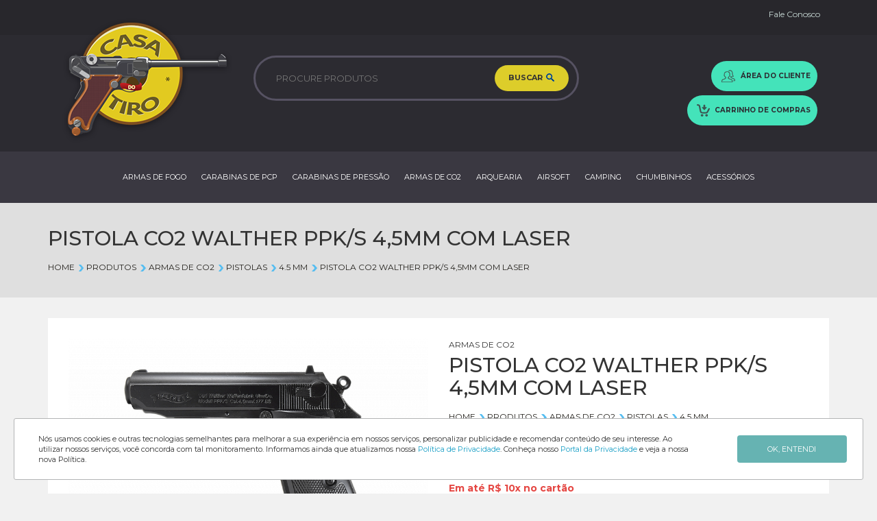

--- FILE ---
content_type: text/html; charset=UTF-8
request_url: https://www.casadotiro.com.br/produtos-ver/pistola-co2-walther-ppk-s-4-5mm-com-laser/1622
body_size: 21388
content:

<!DOCTYPE html><head>
    <!-- getsmartlook-->
    <script type="text/javascript">
        window.smartlook || (function(d) {
            var o = smartlook = function() {
                    o.api.push(arguments)
                },
                s = d.getElementsByTagName('script')[0];
            var c = d.createElement('script');
            o.api = new Array();
            c.async = true;
            c.type = 'text/javascript';
            c.charset = 'utf-8';
            c.src = '//rec.getsmartlook.com/bundle.js';
            s.parentNode.insertBefore(c, s);
        })(document);
        smartlook('init', 'f7c162daff94cc2de86ebe3c9da700023e5a5c4b');
    </script>

    <meta charset="UTF-8">
    <meta name="viewport" content="width=device-width, initial-scale=1.0">

    <title>
        PISTOLA CO2 WALTHER PPK/S 4,5MM COM LASER | Casa do Tiro    </title>

    <base href="https://www.casadotiro.com.br/" />

    

<noscript>
        <meta http-equiv="Refresh" content="0; url=errojs.html"></noscript>

    <!--METAS-->
    <meta name="Description" content="PISTOLA CO2 WALTHER PPK/S 4,5MM COM LASER">
  
    <meta name="City" content="Campo Grande">
    <meta http-equiv="Content-Language" content="pt-br">
    <meta name="Robots" content="All">
    <meta name="ROBOTS" content="index,follow">
    <meta name="author" content="Casa do Tiro - Tudo em Armas de Pressão e Fogo">
    <meta name="google" content="notranslate" />
    <!--FB-->
    <meta property="fb:app_id" content="{}" />
    <meta property="og:type" content="website" />
    <meta property="og:site_name" content="Casa do Tiro - Tudo em Armas de Pressão e Fogo" />
    
        <meta property="og:title" content="PISTOLA CO2 WALTHER PPK/S 4,5MM COM LASER" />
        <meta property="og:description" content="PISTOLA CO2 WALTHER PPK/S 4,5MM COM LASER" />
        <meta property="og:url" content="http://www.casadotiro.com.br/produtos-ver/pistola-co2-walther-ppk-s-4-5mm-com-laser/1622"/>
    
                <meta property="og:image" content="https://www.casadotiro.com.br/files/ppk-3_6e9b137b.jpg"/>
                <meta property="og:image:secure_url" content="httpss://www.casadotiro.com.br/files/ppk-3_6e9b137b.jpg" />
                <meta property="og:image:type" content="image/jpeg" />
                <meta property="og:image:width" content="1500" />
                <meta property="og:image:height" content="1000" />

                <meta property="og:image" content="https://www.casadotiro.com.br/imgs_site/logo.png" />
    <meta property="og:image:secure_url" content="httpss://www.casadotiro.com.br/imgs_site/logo.png" />
    <meta property="og:image:type" content="image/png" />
    <meta property="og:image:width" content="137" />
    <meta property="og:image:height" content="73" />
   
    <!--FIM FB-->

    <!--FIM METAS-->
    <!--CSS-->

    <!-- <link rel="stylesheet" href="https://use.fontawesome.com/releases/v5.2.0/css/all.css" integrity="sha384-hWVjflwFxL6sNzntih27bfxkr27PmbbK/iSvJ+a4+0owXq79v+lsFkW54bOGbiDQ" crossorigin="anonymous"> -->

    <link rel="stylesheet" type="text/css" href="assets/components/bootstrap/css/bootstrap.min.css?1469476408"/>
<link rel="stylesheet" type="text/css" href="assets/components/font-awesome/css/font-awesome.min.css?1523538641"/>
<link rel="stylesheet" type="text/css" href="assets/components/fancybox/source/jquery.fancybox.css?1523538639"/>
<link rel="stylesheet" type="text/css" href="assets/components/owl-carousel/owl-carousel/owl.carousel.css?1523538968"/>
<link rel="stylesheet" type="text/css" href="assets/components/owl-carousel/owl-carousel/owl.theme.css?1523538969"/>
<link rel="stylesheet" type="text/css" href="assets/css/main.css?1655751728"/>
<link rel="stylesheet" type="text/css" href="assets/css/custom.css?1702042329"/>
<link rel="stylesheet" type="text/css" href="assets/css/autocomplete.css?1533751438"/>

    <script src="https://www.google.com/recaptcha/api.js" async defer></script>

    <script type="text/javascript" language="javascript" src="assets/components/jquery/dist/jquery.min.js?1523538679" ></script>
<script type="text/javascript" language="javascript" src="assets/components/bootstrap/js/bootstrap.min.js?1469476410" ></script>
<script type="text/javascript" language="javascript" src="assets/components/elevatezoom/jquery.elevatezoom.js?1435563402" ></script>

    <link rel="icon" href="https://www.casadotiro.com.br/assets/images/favicon/favicon.png">

    <style type="text/css">
        .navbar .navbar-nav li>a[href="produtos-ver-elastic"],
        .navbar .navbar-nav li>a[rel*="produtos-ver-elastic"] {
            color: #555;
            background-color: #e7e7e7;
        }

        .links-rodape li>a[href="produtos-ver-elastic"],
        .links-rodape li>a[rel*="produtos-ver-elastic"] {
            color: #555;
            text-decoration: underline;
        }

        .navbar-toggle:before {
            content: "Menu";
            left: -60px;
            top: 4px;
            position: absolute;
            width: 50px;
            color: #FFFFFF;
        }
    </style>

   
</head>

<body>
    <!-- FACEBOOK -->
    <div id="fb-root"></div>
    <script>
        // (function(d, s, id) {
        //   var js, fjs = d.getElementsByTagName(s)[0];
        //   if (d.getElementById(id)) return;
        //   js = d.createElement(s); js.id = id;
        //   js.src = 'https://connect.facebook.net/pt_BR/sdk.js#xfbml=1&version=v3.2&appId=&autoLogAppEvents=1';
        //   fjs.parentNode.insertBefore(js, fjs);
        // }(document, 'script', 'facebook-jssdk'));
    </script>

    <script>
        window.fbAsyncInit = function() {
            FB.init({
                appId: '',
                cookie: true,
                xfbml: true,
                version: 'v3.2'
            });
            FB.AppEvents.logPageView();
        };

        (function(d, s, id) {
            var js, fjs = d.getElementsByTagName(s)[0];
            if (d.getElementById(id)) {
                return;
            }
            js = d.createElement(s);
            js.id = id;
            js.src = "https://connect.facebook.net/pt_BR/sdk.js";
            fjs.parentNode.insertBefore(js, fjs);
        }(document, 'script', 'facebook-jssdk'));
    </script>

    <script>
        // window.fbAsyncInit = function() {
        //   FB.init({
        //     appId      : '',
        //     status     : true,
        //     xfbml      : true,
        //   });
        // };
        // (function(d, s, id) {
        // var js, fjs = d.getElementsByTagName(s)[0];
        // if (d.getElementById(id)) return;
        // js = d.createElement(s); js.id = id;
        // js.src = "//connect.facebook.net/pt_BR/all.js";
        // fjs.parentNode.insertBefore(js, fjs);
        // }(document, 'script', 'facebook-jssdk'));
    </script>

    
<header class="topo">
    <div class="topo-cima">
        <div class="container">
            <ul>
                <li><a href="contato">Fale Conosco</a></li>
                <!-- <li><a href="ajuda">Precisando de ajuda?</a></li> -->
            </ul>
        </div>
    </div>

    <div class="topo-meio">
        <div class="container">
            <div class="col-md-12 col-lg-3">
                <div class="logo">
                    <a href="">
                        <img src="assets/images/novo/logo-topo.png" alt="" class="img-responsive">
                    </a>
                </div>
            </div>
            <div class="col-md-12 col-lg-5 pos-relative">
                <div class="bloco-busca">

                    <form role="search" id="form-busca" autocomplete="off">
                        <div class="preloader-busca"><i class="fa fa-spinner fa-spin"></i></div>
                        <input type="text" placeholder="PROCURE PRODUTOS" id="busca" name="busca" value="">
                        <button type="submit" class="btn-buscar">BUSCAR <img src="assets/images/novo/icone-lupa.png" alt=""></button>

                        <div id="resultado-busca"></div>
                        <!-- <div id="resultados-busca"><small style="color: red; text-align: center; display: block; font-size: 20px;">Erro ao carregar</small></div> -->
                    </form>
                </div>
            </div>
            <div class="col-md-12 col-lg-4">
                <div class="botoes-topo">
                    <ul>
                        <li><a href="minha-conta"><img src="assets/images/novo/icone-pessoa.png" alt=""> <span>ÁREA DO CLIENTE</span></a></li>
                        <li><a href="carrinho"><img src="assets/images/novo/icone-carrinho.png" alt=""> <span>CARRINHO DE COMPRAS</span></a></li>
                    </ul>
                </div>
            </div>
        </div>
    </div>

    <div class="topo-menu">
        <nav class="navbar navbar-default">
            <div class="container-fluid">
                <div class="navbar-header">
                    <button type="button" class="navbar-toggle collapsed" data-toggle="collapse" data-target="#navbar" aria-expanded="false" aria-controls="navbar">
                        <span class="sr-only">Toggle navigation</span>
                        <span class="icon-bar"></span>
                        <span class="icon-bar"></span>
                        <span class="icon-bar"></span>
                    </button>
                </div>
                <div id="navbar" class="navbar-collapse collapse">
                    <ul class="navbar-list">
                        <!-- <li style="color: red;">Erro de banco de dados</li> -->

                                                                                    <li class="item-menu">
                                                                            <a href="filtro-categoria/armas-de-fogo/16/">
                                            ARMAS DE FOGO                                        </a>
                                    
                                                                            <div class="submenu-sticky submenu-block">
                                                                                            <div class="item-submenu-categoria item-submenu-categoria-alt">
                                                    <h4><a href="filtro-categoria/armas-de-fogo/16/">ARMAS DE FOGO</a></h4>
                                                                                                            <ul class="lista-subcategoria ">
                                                            
                                                                <li class="item-subcategoria-diff ">
                                                                    <a href="categoria/revolver/73/">REVÓLVER</a>
                                                                                                                                            <ul class="lista-subcategoria2">
                                                                                                                                                            <li class="item-subcategoria"><a href="sub-categoria/500-s-w-magnum/267/"><i>•</i> .500 S&W Magnum</a></li>
                                                                                                                                                            <li class="item-subcategoria"><a href="sub-categoria/454-casull/175/"><i>•</i> .454 CASULL</a></li>
                                                                                                                                                            <li class="item-subcategoria"><a href="sub-categoria/44mag/176/"><i>•</i> .44Mag</a></li>
                                                                                                                                                            <li class="item-subcategoria"><a href="sub-categoria/22lr-22-mag/189/"><i>•</i> 22lr/22 mag</a></li>
                                                                                                                                                            <li class="item-subcategoria"><a href="sub-categoria/45-colt/247/"><i>•</i> 45 COLT</a></li>
                                                                                                                                                            <li class="item-subcategoria"><a href="sub-categoria/380-auto/248/"><i>•</i> .380 AUTO</a></li>
                                                                                                                                                            <li class="item-subcategoria"><a href="sub-categoria/357-mag-e-9mm/171/"><i>•</i> .357 MAG e 9mm</a></li>
                                                                                                                                                            <li class="item-subcategoria"><a href="sub-categoria/22-mag/161/"><i>•</i> 22 Mag</a></li>
                                                                                                                                                            <li class="item-subcategoria"><a href="sub-categoria/357-mag/146/"><i>•</i> .357 MAG</a></li>
                                                                                                                                                            <li class="item-subcategoria"><a href="sub-categoria/22-lr/102/"><i>•</i> .22 LR </a></li>
                                                                                                                                                            <li class="item-subcategoria"><a href="sub-categoria/36/101/"><i>•</i> .36</a></li>
                                                                                                                                                            <li class="item-subcategoria"><a href="sub-categoria/38-spl/100/"><i>•</i> .38 SPL</a></li>
                                                                                                                                                    </ul>
                                                                                                                                    </li>

                                                            
                                                                <li class="item-subcategoria-diff ">
                                                                    <a href="categoria/rifles/70/">RIFLES</a>
                                                                                                                                            <ul class="lista-subcategoria2">
                                                                                                                                                            <li class="item-subcategoria"><a href="sub-categoria/223-rem/187/"><i>•</i> 223 REM</a></li>
                                                                                                                                                            <li class="item-subcategoria"><a href="sub-categoria/22-wmr/250/"><i>•</i> .22 WMR</a></li>
                                                                                                                                                            <li class="item-subcategoria"><a href="sub-categoria/308-win/170/"><i>•</i> 308 WIN</a></li>
                                                                                                                                                            <li class="item-subcategoria"><a href="sub-categoria/556/169/"><i>•</i> 556</a></li>
                                                                                                                                                            <li class="item-subcategoria"><a href="sub-categoria/22-mag/164/"><i>•</i> .22 mag</a></li>
                                                                                                                                                            <li class="item-subcategoria"><a href="sub-categoria/17-hmr/160/"><i>•</i> .17 HMR</a></li>
                                                                                                                                                            <li class="item-subcategoria"><a href="sub-categoria/22-lr/122/"><i>•</i> .22 lr</a></li>
                                                                                                                                                    </ul>
                                                                                                                                    </li>

                                                            
                                                                <li class="item-subcategoria-diff ">
                                                                    <a href="categoria/carabinas/69/">CARABINAS</a>
                                                                                                                                            <ul class="lista-subcategoria2">
                                                                                                                                                            <li class="item-subcategoria"><a href="sub-categoria/44-mag/177/"><i>•</i> .44 .MAG</a></li>
                                                                                                                                                            <li class="item-subcategoria"><a href="sub-categoria/454-casull/178/"><i>•</i> .454 CASULL</a></li>
                                                                                                                                                            <li class="item-subcategoria"><a href="sub-categoria/9/162/"><i>•</i> 9</a></li>
                                                                                                                                                            <li class="item-subcategoria"><a href="sub-categoria/357-mag/153/"><i>•</i> .357 MAG</a></li>
                                                                                                                                                            <li class="item-subcategoria"><a href="sub-categoria/40/151/"><i>•</i> .40</a></li>
                                                                                                                                                            <li class="item-subcategoria"><a href="sub-categoria/44-40/131/"><i>•</i> 44-40</a></li>
                                                                                                                                                            <li class="item-subcategoria"><a href="sub-categoria/38-spl/123/"><i>•</i> .38 SPL</a></li>
                                                                                                                                                    </ul>
                                                                                                                                    </li>

                                                            
                                                                <li class="item-subcategoria-diff ">
                                                                    <a href="categoria/pistolas/64/">PISTOLAS</a>
                                                                                                                                            <ul class="lista-subcategoria2">
                                                                                                                                                            <li class="item-subcategoria"><a href="sub-categoria/10-auto/249/"><i>•</i> .10 AUTO</a></li>
                                                                                                                                                            <li class="item-subcategoria"><a href="sub-categoria/38tpc/254/"><i>•</i>  .38TPC</a></li>
                                                                                                                                                            <li class="item-subcategoria"><a href="sub-categoria/9-mm/143/"><i>•</i> 9 MM</a></li>
                                                                                                                                                            <li class="item-subcategoria"><a href="sub-categoria/45/142/"><i>•</i> .45</a></li>
                                                                                                                                                            <li class="item-subcategoria"><a href="sub-categoria/40/141/"><i>•</i> .40</a></li>
                                                                                                                                                            <li class="item-subcategoria"><a href="sub-categoria/6-35/132/"><i>•</i> .6,35</a></li>
                                                                                                                                                            <li class="item-subcategoria"><a href="sub-categoria/22/125/"><i>•</i> .22</a></li>
                                                                                                                                                            <li class="item-subcategoria"><a href="sub-categoria/380/124/"><i>•</i> .380</a></li>
                                                                                                                                                    </ul>
                                                                                                                                    </li>

                                                            
                                                                <li class="item-subcategoria-diff ">
                                                                    <a href="categoria/espingardas/71/">ESPINGARDAS</a>
                                                                                                                                            <ul class="lista-subcategoria2">
                                                                                                                                                            <li class="item-subcategoria"><a href="sub-categoria/20/121/"><i>•</i> .20</a></li>
                                                                                                                                                            <li class="item-subcategoria"><a href="sub-categoria/28/120/"><i>•</i> .28</a></li>
                                                                                                                                                            <li class="item-subcategoria"><a href="sub-categoria/36/119/"><i>•</i> .36</a></li>
                                                                                                                                                            <li class="item-subcategoria"><a href="sub-categoria/32/118/"><i>•</i> .32</a></li>
                                                                                                                                                            <li class="item-subcategoria"><a href="sub-categoria/12/117/"><i>•</i> .12 </a></li>
                                                                                                                                                    </ul>
                                                                                                                                    </li>

                                                            
                                                                <li class="item-subcategoria-diff ">
                                                                    <a href="categoria/fuzil/146/">FUZIL</a>
                                                                                                                                            <ul class="lista-subcategoria2">
                                                                                                                                                            <li class="item-subcategoria"><a href="sub-categoria/5-56/172/"><i>•</i> .5.56</a></li>
                                                                                                                                                            <li class="item-subcategoria"><a href="sub-categoria/7-62/181/"><i>•</i> .7.62</a></li>
                                                                                                                                                            <li class="item-subcategoria"><a href="sub-categoria/308-win/188/"><i>•</i> 308 win </a></li>
                                                                                                                                                            <li class="item-subcategoria"><a href="sub-categoria/300blk/252/"><i>•</i> .300BLK</a></li>
                                                                                                                                                            <li class="item-subcategoria"><a href="sub-categoria/7-62-308/253/"><i>•</i> 7,62/308</a></li>
                                                                                                                                                    </ul>
                                                                                                                                    </li>

                                                            
                                                                <li class="item-subcategoria-diff ">
                                                                    <a href="categoria/municoes/116/">MUNIÇÕES</a>
                                                                                                                                            <ul class="lista-subcategoria2">
                                                                                                                                                            <li class="item-subcategoria"><a href="sub-categoria/38tpc/262/"><i>•</i> .38TPC</a></li>
                                                                                                                                                            <li class="item-subcategoria"><a href="sub-categoria/38-super-auto/263/"><i>•</i> .38 Super Auto</a></li>
                                                                                                                                                            <li class="item-subcategoria"><a href="sub-categoria/22-wmr/264/"><i>•</i> .22 WMR</a></li>
                                                                                                                                                            <li class="item-subcategoria"><a href="sub-categoria/22-curto/265/"><i>•</i> .22 CURTO</a></li>
                                                                                                                                                            <li class="item-subcategoria"><a href="sub-categoria/10mm/266/"><i>•</i> .10MM</a></li>
                                                                                                                                                            <li class="item-subcategoria"><a href="sub-categoria/308/192/"><i>•</i> .308</a></li>
                                                                                                                                                            <li class="item-subcategoria"><a href="sub-categoria/32/193/"><i>•</i> .32</a></li>
                                                                                                                                                            <li class="item-subcategoria"><a href="sub-categoria/22/194/"><i>•</i> .22</a></li>
                                                                                                                                                            <li class="item-subcategoria"><a href="sub-categoria/5-56x45mm/195/"><i>•</i> 5,56X45MM</a></li>
                                                                                                                                                            <li class="item-subcategoria"><a href="sub-categoria/223/196/"><i>•</i> .223</a></li>
                                                                                                                                                            <li class="item-subcategoria"><a href="sub-categoria/7-62x39mm/197/"><i>•</i> 7.62X39MM</a></li>
                                                                                                                                                            <li class="item-subcategoria"><a href="sub-categoria/25-auto/198/"><i>•</i> .25 AUTO</a></li>
                                                                                                                                                            <li class="item-subcategoria"><a href="sub-categoria/22-lr/199/"><i>•</i> .22 LR</a></li>
                                                                                                                                                            <li class="item-subcategoria"><a href="sub-categoria/380-auto/200/"><i>•</i> .380 AUTO</a></li>
                                                                                                                                                            <li class="item-subcategoria"><a href="sub-categoria/9mm/201/"><i>•</i> 9MM </a></li>
                                                                                                                                                            <li class="item-subcategoria"><a href="sub-categoria/308-winchester/202/"><i>•</i> .308 WINCHESTER</a></li>
                                                                                                                                                            <li class="item-subcategoria"><a href="sub-categoria/38-spl/203/"><i>•</i> .38 SPL</a></li>
                                                                                                                                                            <li class="item-subcategoria"><a href="sub-categoria/357-magnum/204/"><i>•</i> .357 MAGNUM</a></li>
                                                                                                                                                            <li class="item-subcategoria"><a href="sub-categoria/12/205/"><i>•</i> .12</a></li>
                                                                                                                                                            <li class="item-subcategoria"><a href="sub-categoria/40/206/"><i>•</i> .40</a></li>
                                                                                                                                                            <li class="item-subcategoria"><a href="sub-categoria/40-s-w/207/"><i>•</i>  .40 S&W </a></li>
                                                                                                                                                            <li class="item-subcategoria"><a href="sub-categoria/44-magnum/208/"><i>•</i> .44 Magnum</a></li>
                                                                                                                                                            <li class="item-subcategoria"><a href="sub-categoria/45-auto/209/"><i>•</i> .45 AUTO</a></li>
                                                                                                                                                            <li class="item-subcategoria"><a href="sub-categoria/454-casull/210/"><i>•</i> .454 Casull</a></li>
                                                                                                                                                            <li class="item-subcategoria"><a href="sub-categoria/45-colt/211/"><i>•</i> .45 COLT</a></li>
                                                                                                                                                            <li class="item-subcategoria"><a href="sub-categoria/7-62x51mm/213/"><i>•</i> 7,62X51MM</a></li>
                                                                                                                                                            <li class="item-subcategoria"><a href="sub-categoria/44-40-win/215/"><i>•</i> .44-40 WIN</a></li>
                                                                                                                                                            <li class="item-subcategoria"><a href="sub-categoria/44-s-w-spl/216/"><i>•</i> .44 S&W SPL</a></li>
                                                                                                                                                            <li class="item-subcategoria"><a href="sub-categoria/45-gap/217/"><i>•</i> .45 GAP</a></li>
                                                                                                                                                            <li class="item-subcategoria"><a href="sub-categoria/16/219/"><i>•</i> .16</a></li>
                                                                                                                                                            <li class="item-subcategoria"><a href="sub-categoria/20/220/"><i>•</i> .20</a></li>
                                                                                                                                                            <li class="item-subcategoria"><a href="sub-categoria/9mm-luger/221/"><i>•</i> 9MM LUGER</a></li>
                                                                                                                                                            <li class="item-subcategoria"><a href="sub-categoria/24/223/"><i>•</i> .24</a></li>
                                                                                                                                                            <li class="item-subcategoria"><a href="sub-categoria/36/224/"><i>•</i> .36</a></li>
                                                                                                                                                            <li class="item-subcategoria"><a href="sub-categoria/40-s-w/225/"><i>•</i> .40 S&W</a></li>
                                                                                                                                                            <li class="item-subcategoria"><a href="sub-categoria/32-s-w-long/226/"><i>•</i> .32 S&W LONG</a></li>
                                                                                                                                                            <li class="item-subcategoria"><a href="sub-categoria/38-super-auto/227/"><i>•</i> .38 SUPER AUTO</a></li>
                                                                                                                                                            <li class="item-subcategoria"><a href="sub-categoria/223-remington/228/"><i>•</i> .223 REMINGTON</a></li>
                                                                                                                                                            <li class="item-subcategoria"><a href="sub-categoria/30/229/"><i>•</i> .30 </a></li>
                                                                                                                                                    </ul>
                                                                                                                                    </li>

                                                            
                                                                <li class="item-subcategoria-diff ">
                                                                    <a href="categoria/carregadores/117/">CARREGADORES</a>
                                                                                                                                            <ul class="lista-subcategoria2">
                                                                                                                                                            <li class="item-subcategoria"><a href="sub-categoria/9-mm/230/"><i>•</i> 9 MM</a></li>
                                                                                                                                                            <li class="item-subcategoria"><a href="sub-categoria/45-auto/231/"><i>•</i> 45 AUTO </a></li>
                                                                                                                                                            <li class="item-subcategoria"><a href="sub-categoria/22-lr/232/"><i>•</i> 22 LR</a></li>
                                                                                                                                                            <li class="item-subcategoria"><a href="sub-categoria/40-sw/233/"><i>•</i> 40 SW</a></li>
                                                                                                                                                            <li class="item-subcategoria"><a href="sub-categoria/380-acp/234/"><i>•</i> 380 ACP</a></li>
                                                                                                                                                            <li class="item-subcategoria"><a href="sub-categoria/17-hmr/235/"><i>•</i> 17 HMR</a></li>
                                                                                                                                                            <li class="item-subcategoria"><a href="sub-categoria/22-wmr/236/"><i>•</i> 22 WMR</a></li>
                                                                                                                                                            <li class="item-subcategoria"><a href="sub-categoria/17-hmr-22-wmr/237/"><i>•</i> 17 HMR / 22 WMR</a></li>
                                                                                                                                                            <li class="item-subcategoria"><a href="sub-categoria/243win/238/"><i>•</i> 243WIN</a></li>
                                                                                                                                                            <li class="item-subcategoria"><a href="sub-categoria/223-rem/239/"><i>•</i> 223 REM</a></li>
                                                                                                                                                            <li class="item-subcategoria"><a href="sub-categoria/308win/240/"><i>•</i> 308WIN</a></li>
                                                                                                                                                            <li class="item-subcategoria"><a href="sub-categoria/7mm/241/"><i>•</i> 7MM</a></li>
                                                                                                                                                            <li class="item-subcategoria"><a href="sub-categoria/300win/242/"><i>•</i> 300WIN</a></li>
                                                                                                                                                            <li class="item-subcategoria"><a href="sub-categoria/270win/243/"><i>•</i> 270WIN</a></li>
                                                                                                                                                            <li class="item-subcategoria"><a href="sub-categoria/6-5-creedmoor/244/"><i>•</i> 6.5 CREEDMOOR</a></li>
                                                                                                                                                    </ul>
                                                                                                                                    </li>

                                                                                                                    </ul>
                                                                                                    </div>
                                                                                    </div>
                                    
                                </li>
                                                            <li class="item-menu">
                                                                            <a href="filtro-categoria/carabinas-de-pcp/15/">
                                            CARABINAS DE PCP                                        </a>
                                    
                                                                            <div class="submenu-sticky ">
                                                                                            <div class="item-submenu-categoria item-submenu-categoria-alt">
                                                    <h4><a href="filtro-categoria/carabinas-de-pcp/15/">CARABINAS DE PCP</a></h4>
                                                                                                            <ul class="lista-subcategoria ">
                                                            
                                                                <li class="item-subcategoria-diff ">
                                                                    <a href="categoria/daystate/152/">DAYSTATE</a>
                                                                                                                                            <ul class="lista-subcategoria2">
                                                                                                                                                            <li class="item-subcategoria"><a href="sub-categoria/5-5mm/268/"><i>•</i> 5.5MM</a></li>
                                                                                                                                                            <li class="item-subcategoria"><a href="sub-categoria/4-5mm/269/"><i>•</i> 4.5MM</a></li>
                                                                                                                                                            <li class="item-subcategoria"><a href="sub-categoria/6-35-mm/270/"><i>•</i> 6,35 MM</a></li>
                                                                                                                                                    </ul>
                                                                                                                                    </li>

                                                            
                                                                <li class="item-subcategoria-diff ">
                                                                    <a href="categoria/airgun-technology/153/">AIRGUN TECHNOLOGY </a>
                                                                                                                                            <ul class="lista-subcategoria2">
                                                                                                                                                            <li class="item-subcategoria"><a href="sub-categoria/5-5mm/274/"><i>•</i> 5.5MM</a></li>
                                                                                                                                                    </ul>
                                                                                                                                    </li>

                                                            
                                                                <li class="item-subcategoria-diff ">
                                                                    <a href="categoria/fx/134/">FX </a>
                                                                                                                                            <ul class="lista-subcategoria2">
                                                                                                                                                            <li class="item-subcategoria"><a href="sub-categoria/6-35-mm/222/"><i>•</i> 6,35 mm</a></li>
                                                                                                                                                            <li class="item-subcategoria"><a href="sub-categoria/5-5-mm/115/"><i>•</i> 5.5 mm </a></li>
                                                                                                                                                    </ul>
                                                                                                                                    </li>

                                                            
                                                                <li class="item-subcategoria-diff ">
                                                                    <a href="categoria/huben/131/">HUBEN </a>
                                                                                                                                            <ul class="lista-subcategoria2">
                                                                                                                                                            <li class="item-subcategoria"><a href="sub-categoria/6-35-mm/271/"><i>•</i> 6,35 MM</a></li>
                                                                                                                                                            <li class="item-subcategoria"><a href="sub-categoria/5-5-mm/108/"><i>•</i> 5.5 mm</a></li>
                                                                                                                                                    </ul>
                                                                                                                                    </li>

                                                            
                                                                <li class="item-subcategoria-diff ">
                                                                    <a href="categoria/edgun/129/">EDGUN</a>
                                                                                                                                    </li>

                                                            
                                                                <li class="item-subcategoria-diff ">
                                                                    <a href="categoria/cometa/80/">COMETA</a>
                                                                                                                                            <ul class="lista-subcategoria2">
                                                                                                                                                            <li class="item-subcategoria"><a href="sub-categoria/5-5-mm/134/"><i>•</i> 5.5 mm</a></li>
                                                                                                                                                    </ul>
                                                                                                                                    </li>

                                                            
                                                                <li class="item-subcategoria-diff ">
                                                                    <a href="categoria/benjamin/68/">BENJAMIN</a>
                                                                                                                                            <ul class="lista-subcategoria2">
                                                                                                                                                            <li class="item-subcategoria"><a href="sub-categoria/5-5-mm/70/"><i>•</i> 5.5 mm</a></li>
                                                                                                                                                    </ul>
                                                                                                                                    </li>

                                                            
                                                                <li class="item-subcategoria-diff ">
                                                                    <a href="categoria/gamo/63/">GAMO</a>
                                                                                                                                            <ul class="lista-subcategoria2">
                                                                                                                                                            <li class="item-subcategoria"><a href="sub-categoria/5-5mm/256/"><i>•</i> 5.5mm</a></li>
                                                                                                                                                            <li class="item-subcategoria"><a href="sub-categoria/4-5mm/257/"><i>•</i> 4.5mm</a></li>
                                                                                                                                                            <li class="item-subcategoria"><a href="sub-categoria/6-35mm/258/"><i>•</i> 6,35mm</a></li>
                                                                                                                                                    </ul>
                                                                                                                                    </li>

                                                            
                                                                <li class="item-subcategoria-diff ">
                                                                    <a href="categoria/sumatra/62/">SUMATRA</a>
                                                                                                                                    </li>

                                                                                                                    </ul>
                                                                                                    </div>
                                                                                    </div>
                                    
                                </li>
                                                            <li class="item-menu">
                                                                            <a href="filtro-categoria/carabinas-de-pressao/2/">
                                            CARABINAS DE PRESSÃO                                        </a>
                                    
                                                                            <div class="submenu-sticky ">
                                                                                            <div class="item-submenu-categoria item-submenu-categoria-alt">
                                                    <h4><a href="filtro-categoria/carabinas-de-pressao/2/">CARABINAS DE PRESSÃO</a></h4>
                                                                                                            <ul class="lista-subcategoria ">
                                                            
                                                                <li class="item-subcategoria-diff ">
                                                                    <a href="categoria/cz/118/">CZ</a>
                                                                                                                                    </li>

                                                            
                                                                <li class="item-subcategoria-diff ">
                                                                    <a href="categoria/gamo/56/">GAMO </a>
                                                                                                                                            <ul class="lista-subcategoria2">
                                                                                                                                                            <li class="item-subcategoria"><a href="sub-categoria/6-35mm/255/"><i>•</i> 6,35mm</a></li>
                                                                                                                                                            <li class="item-subcategoria"><a href="sub-categoria/5-5-mm/65/"><i>•</i> 5.5 mm</a></li>
                                                                                                                                                            <li class="item-subcategoria"><a href="sub-categoria/4-5-mm/64/"><i>•</i> 4.5 mm</a></li>
                                                                                                                                                    </ul>
                                                                                                                                    </li>

                                                            
                                                                <li class="item-subcategoria-diff ">
                                                                    <a href="categoria/cometa/22/">COMETA</a>
                                                                                                                                            <ul class="lista-subcategoria2">
                                                                                                                                                            <li class="item-subcategoria"><a href="sub-categoria/5-5-mm/19/"><i>•</i> 5.5 mm</a></li>
                                                                                                                                                            <li class="item-subcategoria"><a href="sub-categoria/4-5-mm/18/"><i>•</i> 4.5 mm</a></li>
                                                                                                                                                    </ul>
                                                                                                                                    </li>

                                                            
                                                                <li class="item-subcategoria-diff ">
                                                                    <a href="categoria/sag/20/">SAG</a>
                                                                                                                                            <ul class="lista-subcategoria2">
                                                                                                                                                            <li class="item-subcategoria"><a href="sub-categoria/4-5-mm/27/"><i>•</i> 4.5 mm</a></li>
                                                                                                                                                            <li class="item-subcategoria"><a href="sub-categoria/5-5-mm/26/"><i>•</i> 5.5 mm</a></li>
                                                                                                                                                    </ul>
                                                                                                                                    </li>

                                                            
                                                                <li class="item-subcategoria-diff ">
                                                                    <a href="categoria/beeman/16/">BEEMAN</a>
                                                                                                                                            <ul class="lista-subcategoria2">
                                                                                                                                                            <li class="item-subcategoria"><a href="sub-categoria/5-5-mm/11/"><i>•</i> 5.5 mm</a></li>
                                                                                                                                                            <li class="item-subcategoria"><a href="sub-categoria/4-5-mm/10/"><i>•</i> 4.5 mm</a></li>
                                                                                                                                                    </ul>
                                                                                                                                    </li>

                                                            
                                                                <li class="item-subcategoria-diff ">
                                                                    <a href="categoria/crosman/11/">CROSMAN</a>
                                                                                                                                            <ul class="lista-subcategoria2">
                                                                                                                                                            <li class="item-subcategoria"><a href="sub-categoria/4-5-mm/21/"><i>•</i> 4.5 mm</a></li>
                                                                                                                                                            <li class="item-subcategoria"><a href="sub-categoria/5-5-mm/20/"><i>•</i> 5.5 mm</a></li>
                                                                                                                                                    </ul>
                                                                                                                                    </li>

                                                            
                                                                <li class="item-subcategoria-diff ">
                                                                    <a href="categoria/benjamin/9/">BENJAMIN</a>
                                                                                                                                            <ul class="lista-subcategoria2">
                                                                                                                                                            <li class="item-subcategoria"><a href="sub-categoria/4-5-mm/13/"><i>•</i> 4.5 mm</a></li>
                                                                                                                                                            <li class="item-subcategoria"><a href="sub-categoria/5-5-mm/12/"><i>•</i> 5.5 mm</a></li>
                                                                                                                                                    </ul>
                                                                                                                                    </li>

                                                            
                                                                <li class="item-subcategoria-diff ">
                                                                    <a href="categoria/rossi/8/">ROSSI</a>
                                                                                                                                            <ul class="lista-subcategoria2">
                                                                                                                                                            <li class="item-subcategoria"><a href="sub-categoria/4-5-mm/25/"><i>•</i> 4.5 mm</a></li>
                                                                                                                                                            <li class="item-subcategoria"><a href="sub-categoria/5-5-mm/24/"><i>•</i> 5.5 mm</a></li>
                                                                                                                                                    </ul>
                                                                                                                                    </li>

                                                            
                                                                <li class="item-subcategoria-diff ">
                                                                    <a href="categoria/cbc/7/">CBC</a>
                                                                                                                                            <ul class="lista-subcategoria2">
                                                                                                                                                            <li class="item-subcategoria"><a href="sub-categoria/6-35/251/"><i>•</i> 6,35</a></li>
                                                                                                                                                            <li class="item-subcategoria"><a href="sub-categoria/6-0-mm/60/"><i>•</i> 6.0 mm</a></li>
                                                                                                                                                            <li class="item-subcategoria"><a href="sub-categoria/5-5-mm/17/"><i>•</i> 5.5 mm</a></li>
                                                                                                                                                            <li class="item-subcategoria"><a href="sub-categoria/4-5-mm/16/"><i>•</i> 4.5 mm</a></li>
                                                                                                                                                    </ul>
                                                                                                                                    </li>

                                                                                                                    </ul>
                                                                                                    </div>
                                                                                    </div>
                                    
                                </li>
                                                            <li class="item-menu">
                                                                            <a href="filtro-categoria/armas-de-co2/14/">
                                            ARMAS DE CO2                                        </a>
                                    
                                                                            <div class="submenu-sticky ">
                                                                                            <div class="item-submenu-categoria item-submenu-categoria-alt">
                                                    <h4><a href="filtro-categoria/armas-de-co2/14/">ARMAS DE CO2</a></h4>
                                                                                                            <ul class="lista-subcategoria ">
                                                            
                                                                <li class="item-subcategoria-diff ">
                                                                    <a href="categoria/submetralhadoras/89/">SUBMETRALHADORAS</a>
                                                                                                                                    </li>

                                                            
                                                                <li class="item-subcategoria-diff ">
                                                                    <a href="categoria/revolveres/83/">REVÓLVERES</a>
                                                                                                                                            <ul class="lista-subcategoria2">
                                                                                                                                                            <li class="item-subcategoria"><a href="sub-categoria/4-5-mm/159/"><i>•</i> 4.5 mm </a></li>
                                                                                                                                                    </ul>
                                                                                                                                    </li>

                                                            
                                                                <li class="item-subcategoria-diff ">
                                                                    <a href="categoria/carregadores/74/">CARREGADORES</a>
                                                                                                                                    </li>

                                                            
                                                                <li class="item-subcategoria-diff ">
                                                                    <a href="categoria/pistolas/60/">PISTOLAS</a>
                                                                                                                                            <ul class="lista-subcategoria2">
                                                                                                                                                            <li class="item-subcategoria"><a href="sub-categoria/6-0-mm/166/"><i>•</i> 6.0 mm</a></li>
                                                                                                                                                            <li class="item-subcategoria"><a href="sub-categoria/4-5-mm/69/"><i>•</i> 4.5 mm</a></li>
                                                                                                                                                            <li class="item-subcategoria"><a href="sub-categoria/5-5-mm/68/"><i>•</i> 5.5 mm</a></li>
                                                                                                                                                    </ul>
                                                                                                                                    </li>

                                                            
                                                                <li class="item-subcategoria-diff ">
                                                                    <a href="categoria/carabinas/59/">CARABINAS</a>
                                                                                                                                            <ul class="lista-subcategoria2">
                                                                                                                                                            <li class="item-subcategoria"><a href="sub-categoria/4-5-mm/67/"><i>•</i> 4.5 mm</a></li>
                                                                                                                                                            <li class="item-subcategoria"><a href="sub-categoria/5-5-mm/66/"><i>•</i> 5.5 mm</a></li>
                                                                                                                                                    </ul>
                                                                                                                                    </li>

                                                                                                                    </ul>
                                                                                                    </div>
                                                                                    </div>
                                    
                                </li>
                                                            <li class="item-menu">
                                                                            <a href="filtro-categoria/arquearia/20/">
                                            ARQUEARIA                                        </a>
                                    
                                                                            <div class="submenu-sticky ">
                                                                                            <div class="item-submenu-categoria item-submenu-categoria-alt">
                                                    <h4><a href="filtro-categoria/arquearia/20/">ARQUEARIA</a></h4>
                                                                                                            <ul class="lista-subcategoria ">
                                                            
                                                                <li class="item-subcategoria-diff ">
                                                                    <a href="categoria/arcos/94/">ARCOS</a>
                                                                                                                                    </li>

                                                            
                                                                <li class="item-subcategoria-diff ">
                                                                    <a href="categoria/acessorios/93/">ACESSÓRIOS</a>
                                                                                                                                    </li>

                                                            
                                                                <li class="item-subcategoria-diff ">
                                                                    <a href="categoria/bestas/92/">BESTAS</a>
                                                                                                                                    </li>

                                                                                                                    </ul>
                                                                                                    </div>
                                                                                    </div>
                                    
                                </li>
                                                            <li class="item-menu">
                                                                            <a href="filtro-categoria/airsoft/11/">
                                            AIRSOFT                                        </a>
                                    
                                                                            <div class="submenu-sticky ">
                                                                                            <div class="item-submenu-categoria item-submenu-categoria-alt">
                                                    <h4><a href="filtro-categoria/airsoft/11/">AIRSOFT</a></h4>
                                                                                                            <ul class="lista-subcategoria ">
                                                            
                                                                <li class="item-subcategoria-diff ">
                                                                    <a href="categoria/rifles/86/">RIFLES </a>
                                                                                                                                    </li>

                                                            
                                                                <li class="item-subcategoria-diff ">
                                                                    <a href="categoria/pistolas-de-co2/67/">PISTOLAS DE CO2</a>
                                                                                                                                            <ul class="lista-subcategoria2">
                                                                                                                                                            <li class="item-subcategoria"><a href="sub-categoria/6-0-mm/129/"><i>•</i> 6.0 mm</a></li>
                                                                                                                                                    </ul>
                                                                                                                                    </li>

                                                            
                                                                <li class="item-subcategoria-diff ">
                                                                    <a href="categoria/pistolas-de-mola/66/">PISTOLAS DE MOLA</a>
                                                                                                                                    </li>

                                                            
                                                                <li class="item-subcategoria-diff ">
                                                                    <a href="categoria/acessorios/41/">ACESSÓRIOS</a>
                                                                                                                                    </li>

                                                            
                                                                <li class="item-subcategoria-diff ">
                                                                    <a href="categoria/baterias/40/">BATERIAS</a>
                                                                                                                                    </li>

                                                            
                                                                <li class="item-subcategoria-diff ">
                                                                    <a href="categoria/carregadores/39/"> CARREGADORES</a>
                                                                                                                                    </li>

                                                            
                                                                <li class="item-subcategoria-diff ">
                                                                    <a href="categoria/municoes/38/">MUNIÇÕES</a>
                                                                                                                                    </li>

                                                                                                                    </ul>
                                                                                                    </div>
                                                                                    </div>
                                    
                                </li>
                                                            <li class="item-menu">
                                                                            <a href="filtro-categoria/camping/22/">
                                            CAMPING                                        </a>
                                    
                                                                            <div class="submenu-sticky ">
                                                                                            <div class="item-submenu-categoria item-submenu-categoria-alt">
                                                    <h4><a href="filtro-categoria/camping/22/">CAMPING</a></h4>
                                                                                                            <ul class="lista-subcategoria ">
                                                            
                                                                <li class="item-subcategoria-diff ">
                                                                    <a href="categoria/moveis/119/">MÓVEIS</a>
                                                                                                                                    </li>

                                                            
                                                                <li class="item-subcategoria-diff ">
                                                                    <a href="categoria/acessorios/103/">ACESSÓRIOS</a>
                                                                                                                                            <ul class="lista-subcategoria2">
                                                                                                                                                            <li class="item-subcategoria"><a href="sub-categoria/bussola/246/"><i>•</i> BÚSSOLA</a></li>
                                                                                                                                                    </ul>
                                                                                                                                    </li>

                                                            
                                                                <li class="item-subcategoria-diff ">
                                                                    <a href="categoria/sacos-de-dormir/102/">SACOS DE DORMIR</a>
                                                                                                                                    </li>

                                                            
                                                                <li class="item-subcategoria-diff ">
                                                                    <a href="categoria/facas-e-canivetes/101/">FACAS E CANIVETES</a>
                                                                                                                                    </li>

                                                            
                                                                <li class="item-subcategoria-diff ">
                                                                    <a href="categoria/recipientes-termicos/100/">RECIPIENTES TÉRMICOS</a>
                                                                                                                                            <ul class="lista-subcategoria2">
                                                                                                                                                            <li class="item-subcategoria"><a href="sub-categoria/bolsas-termicas/84/"><i>•</i> BOLSAS TÉRMICAS</a></li>
                                                                                                                                                            <li class="item-subcategoria"><a href="sub-categoria/coolers/76/"><i>•</i> COOLERS</a></li>
                                                                                                                                                            <li class="item-subcategoria"><a href="sub-categoria/garrafas/75/"><i>•</i> GARRAFAS</a></li>
                                                                                                                                                    </ul>
                                                                                                                                    </li>

                                                            
                                                                <li class="item-subcategoria-diff ">
                                                                    <a href="categoria/mochilas/97/">MOCHILAS</a>
                                                                                                                                    </li>

                                                            
                                                                <li class="item-subcategoria-diff ">
                                                                    <a href="categoria/barracas/95/">BARRACAS</a>
                                                                                                                                    </li>

                                                                                                                    </ul>
                                                                                                    </div>
                                                                                    </div>
                                    
                                </li>
                                                            <li class="item-menu">
                                                                            <a href="filtro-categoria/chumbinhos/9/">
                                            CHUMBINHOS                                        </a>
                                    
                                                                            <div class="submenu-sticky ">
                                                                                            <div class="item-submenu-categoria item-submenu-categoria-alt">
                                                    <h4><a href="filtro-categoria/chumbinhos/9/">CHUMBINHOS</a></h4>
                                                                                                            <ul class="lista-subcategoria ">
                                                            
                                                                <li class="item-subcategoria-diff ">
                                                                    <a href="categoria/yankee/124/">YANKEE</a>
                                                                                                                                            <ul class="lista-subcategoria2">
                                                                                                                                                            <li class="item-subcategoria"><a href="sub-categoria/6-0-mm/93/"><i>•</i> 6.0 mm</a></li>
                                                                                                                                                            <li class="item-subcategoria"><a href="sub-categoria/5-5-mm/92/"><i>•</i> 5.5 mm</a></li>
                                                                                                                                                            <li class="item-subcategoria"><a href="sub-categoria/4-5-mm/91/"><i>•</i> 4.5 mm</a></li>
                                                                                                                                                    </ul>
                                                                                                                                    </li>

                                                            
                                                                <li class="item-subcategoria-diff ">
                                                                    <a href="categoria/tuareg/123/">TUAREG</a>
                                                                                                                                            <ul class="lista-subcategoria2">
                                                                                                                                                            <li class="item-subcategoria"><a href="sub-categoria/6-0-mm/90/"><i>•</i> 6.0 mm</a></li>
                                                                                                                                                            <li class="item-subcategoria"><a href="sub-categoria/5-5-mm/89/"><i>•</i> 5.5 mm</a></li>
                                                                                                                                                            <li class="item-subcategoria"><a href="sub-categoria/4-5-mm/88/"><i>•</i> 4.5 mm</a></li>
                                                                                                                                                    </ul>
                                                                                                                                    </li>

                                                            
                                                                <li class="item-subcategoria-diff ">
                                                                    <a href="categoria/chakal/122/">CHAKAL</a>
                                                                                                                                            <ul class="lista-subcategoria2">
                                                                                                                                                            <li class="item-subcategoria"><a href="sub-categoria/6-0-mm/87/"><i>•</i> 6.0 mm</a></li>
                                                                                                                                                            <li class="item-subcategoria"><a href="sub-categoria/5-5-mm/86/"><i>•</i> 5.5 mm</a></li>
                                                                                                                                                            <li class="item-subcategoria"><a href="sub-categoria/4-5-mm/85/"><i>•</i> 4.5 mm</a></li>
                                                                                                                                                    </ul>
                                                                                                                                    </li>

                                                            
                                                                <li class="item-subcategoria-diff ">
                                                                    <a href="categoria/apolo/82/">APOLO</a>
                                                                                                                                    </li>

                                                            
                                                                <li class="item-subcategoria-diff ">
                                                                    <a href="categoria/umarex-rws/37/">UMAREX / RWS</a>
                                                                                                                                            <ul class="lista-subcategoria2">
                                                                                                                                                            <li class="item-subcategoria"><a href="sub-categoria/4-5-mm/62/"><i>•</i> 4.5 mm</a></li>
                                                                                                                                                            <li class="item-subcategoria"><a href="sub-categoria/5-5-mm/61/"><i>•</i> 5.5 mm</a></li>
                                                                                                                                                    </ul>
                                                                                                                                    </li>

                                                            
                                                                <li class="item-subcategoria-diff ">
                                                                    <a href="categoria/cbc/36/">CBC</a>
                                                                                                                                            <ul class="lista-subcategoria2">
                                                                                                                                                            <li class="item-subcategoria"><a href="sub-categoria/4-5-mm/59/"><i>•</i> 4.5 mm</a></li>
                                                                                                                                                            <li class="item-subcategoria"><a href="sub-categoria/5-5-mm/58/"><i>•</i> 5.5 mm</a></li>
                                                                                                                                                            <li class="item-subcategoria"><a href="sub-categoria/6-0-mm/57/"><i>•</i> 6.0 mm</a></li>
                                                                                                                                                    </ul>
                                                                                                                                    </li>

                                                            
                                                                <li class="item-subcategoria-diff ">
                                                                    <a href="categoria/cometa/35/">COMETA</a>
                                                                                                                                            <ul class="lista-subcategoria2">
                                                                                                                                                            <li class="item-subcategoria"><a href="sub-categoria/4-5-mm/53/"><i>•</i> 4.5 mm</a></li>
                                                                                                                                                            <li class="item-subcategoria"><a href="sub-categoria/5-5-mm/52/"><i>•</i> 5.5 mm</a></li>
                                                                                                                                                    </ul>
                                                                                                                                    </li>

                                                            
                                                                <li class="item-subcategoria-diff ">
                                                                    <a href="categoria/rossi/34/">ROSSI</a>
                                                                                                                                            <ul class="lista-subcategoria2">
                                                                                                                                                            <li class="item-subcategoria"><a href="sub-categoria/4-5-mm/49/"><i>•</i> 4.5 mm</a></li>
                                                                                                                                                            <li class="item-subcategoria"><a href="sub-categoria/5-5-mm/48/"><i>•</i> 5.5 mm</a></li>
                                                                                                                                                    </ul>
                                                                                                                                    </li>

                                                            
                                                                <li class="item-subcategoria-diff ">
                                                                    <a href="categoria/crosman-benjamin/33/">CROSMAN/BENJAMIN</a>
                                                                                                                                            <ul class="lista-subcategoria2">
                                                                                                                                                            <li class="item-subcategoria"><a href="sub-categoria/5-5-mm/37/"><i>•</i> 5.5 mm</a></li>
                                                                                                                                                            <li class="item-subcategoria"><a href="sub-categoria/4-5-mm/36/"><i>•</i> 4.5 mm</a></li>
                                                                                                                                                    </ul>
                                                                                                                                    </li>

                                                            
                                                                <li class="item-subcategoria-diff ">
                                                                    <a href="categoria/h-n/32/">H&N</a>
                                                                                                                                            <ul class="lista-subcategoria2">
                                                                                                                                                            <li class="item-subcategoria"><a href="sub-categoria/4-5-mm/45/"><i>•</i> 4.5 mm</a></li>
                                                                                                                                                            <li class="item-subcategoria"><a href="sub-categoria/5-5-mm/44/"><i>•</i> 5.5 mm</a></li>
                                                                                                                                                    </ul>
                                                                                                                                    </li>

                                                            
                                                                <li class="item-subcategoria-diff ">
                                                                    <a href="categoria/firepower/30/">FIREPOWER</a>
                                                                                                                                            <ul class="lista-subcategoria2">
                                                                                                                                                            <li class="item-subcategoria"><a href="sub-categoria/5-5-mm/41/"><i>•</i> 5.5 mm</a></li>
                                                                                                                                                            <li class="item-subcategoria"><a href="sub-categoria/4-5-mm/40/"><i>•</i> 4.5 mm</a></li>
                                                                                                                                                    </ul>
                                                                                                                                    </li>

                                                            
                                                                <li class="item-subcategoria-diff ">
                                                                    <a href="categoria/diversos/29/">DIVERSOS</a>
                                                                                                                                            <ul class="lista-subcategoria2">
                                                                                                                                                            <li class="item-subcategoria"><a href="sub-categoria/4-5-mm/39/"><i>•</i> 4.5 mm</a></li>
                                                                                                                                                            <li class="item-subcategoria"><a href="sub-categoria/5-5-mm/38/"><i>•</i> 5.5 mm</a></li>
                                                                                                                                                    </ul>
                                                                                                                                    </li>

                                                            
                                                                <li class="item-subcategoria-diff ">
                                                                    <a href="categoria/copperhead/28/">COPPERHEAD</a>
                                                                                                                                            <ul class="lista-subcategoria2">
                                                                                                                                                            <li class="item-subcategoria"><a href="sub-categoria/5-5-mm/35/"><i>•</i> 5.5 mm</a></li>
                                                                                                                                                            <li class="item-subcategoria"><a href="sub-categoria/4-5-mm/34/"><i>•</i> 4.5 mm</a></li>
                                                                                                                                                    </ul>
                                                                                                                                    </li>

                                                            
                                                                <li class="item-subcategoria-diff ">
                                                                    <a href="categoria/beeman/26/">BEEMAN</a>
                                                                                                                                            <ul class="lista-subcategoria2">
                                                                                                                                                            <li class="item-subcategoria"><a href="sub-categoria/4-5-mm/31/"><i>•</i> 4.5 mm</a></li>
                                                                                                                                                            <li class="item-subcategoria"><a href="sub-categoria/5-5-mm/30/"><i>•</i> 5.5 mm</a></li>
                                                                                                                                                    </ul>
                                                                                                                                    </li>

                                                            
                                                                <li class="item-subcategoria-diff ">
                                                                    <a href="categoria/jsb/25/">JSB</a>
                                                                                                                                            <ul class="lista-subcategoria2">
                                                                                                                                                            <li class="item-subcategoria"><a href="sub-categoria/5-5-mm/47/"><i>•</i> 5.5 mm</a></li>
                                                                                                                                                            <li class="item-subcategoria"><a href="sub-categoria/4-5-mm/46/"><i>•</i> 4.5 mm</a></li>
                                                                                                                                                    </ul>
                                                                                                                                    </li>

                                                            
                                                                <li class="item-subcategoria-diff ">
                                                                    <a href="categoria/gamo/24/">GAMO</a>
                                                                                                                                            <ul class="lista-subcategoria2">
                                                                                                                                                            <li class="item-subcategoria"><a href="sub-categoria/4-5-mm/43/"><i>•</i> 4.5 mm</a></li>
                                                                                                                                                            <li class="item-subcategoria"><a href="sub-categoria/5-5-mm/42/"><i>•</i> 5.5 mm</a></li>
                                                                                                                                                    </ul>
                                                                                                                                    </li>

                                                                                                                    </ul>
                                                                                                    </div>
                                                                                    </div>
                                    
                                </li>
                                                            <li class="item-menu">
                                                                            <a href="filtro-categoria/acessorios/5/">
                                            ACESSÓRIOS                                        </a>
                                    
                                                                            <div class="submenu-sticky ">
                                                                                            <div class="item-submenu-categoria ">
                                                    <h4><a href="filtro-categoria/material-tatico/23/">MATERIAL TÁTICO</a></h4>
                                                                                                            <ul class="lista-subcategoria ">
                                                            
                                                                <li class="item-subcategoria-diff ">
                                                                    <a href="categoria/defesa-pessoal/121/">DEFESA PESSOAL</a>
                                                                                                                                    </li>

                                                            
                                                                <li class="item-subcategoria-diff ">
                                                                    <a href="categoria/acessorios/105/">ACESSÓRIOS</a>
                                                                                                                                            <ul class="lista-subcategoria2">
                                                                                                                                                            <li class="item-subcategoria"><a href="sub-categoria/solvente/245/"><i>•</i> SOLVENTE</a></li>
                                                                                                                                                    </ul>
                                                                                                                                    </li>

                                                            
                                                                <li class="item-subcategoria-diff ">
                                                                    <a href="categoria/coldres/98/">COLDRES</a>
                                                                                                                                    </li>

                                                            
                                                                <li class="item-subcategoria-diff ">
                                                                    <a href="categoria/algemas/96/">ALGEMAS</a>
                                                                                                                                    </li>

                                                                                                                    </ul>
                                                                                                    </div>
                                                                                            <div class="item-submenu-categoria ">
                                                    <h4><a href="filtro-categoria/acessorios/5/">ACESSÓRIOS</a></h4>
                                                                                                            <ul class="lista-subcategoria ">
                                                            
                                                                <li class="item-subcategoria-diff ">
                                                                    <a href="categoria/facas/148/">FACAS</a>
                                                                                                                                    </li>

                                                            
                                                                <li class="item-subcategoria-diff ">
                                                                    <a href="categoria/caixa-de-municao/149/">CAIXA DE MUNIÇÃO </a>
                                                                                                                                    </li>

                                                            
                                                                <li class="item-subcategoria-diff ">
                                                                    <a href="categoria/kit/150/">KIT</a>
                                                                                                                                    </li>

                                                            
                                                                <li class="item-subcategoria-diff ">
                                                                    <a href="categoria/acessorios-de-pcp/114/">ACESSÓRIOS DE PCP</a>
                                                                                                                                            <ul class="lista-subcategoria2">
                                                                                                                                                            <li class="item-subcategoria"><a href="sub-categoria/acessorios/83/"><i>•</i> ACESSÓRIOS</a></li>
                                                                                                                                                            <li class="item-subcategoria"><a href="sub-categoria/bomba-de-pcp/82/"><i>•</i> BOMBA DE PCP</a></li>
                                                                                                                                                            <li class="item-subcategoria"><a href="sub-categoria/cilindro-scuba/81/"><i>•</i> CILINDRO SCUBA</a></li>
                                                                                                                                                    </ul>
                                                                                                                                    </li>

                                                            
                                                                <li class="item-subcategoria-diff ">
                                                                    <a href="categoria/molas-gas-ram/85/">MOLAS GÁS RAM</a>
                                                                                                                                    </li>

                                                            
                                                                <li class="item-subcategoria-diff ">
                                                                    <a href="categoria/carregadores/81/">CARREGADORES</a>
                                                                                                                                    </li>

                                                            
                                                                <li class="item-subcategoria-diff ">
                                                                    <a href="categoria/bipe/51/">BIPÉ</a>
                                                                                                                                    </li>

                                                            
                                                                <li class="item-subcategoria-diff ">
                                                                    <a href="categoria/capas-de-armas/46/">CAPAS DE ARMAS</a>
                                                                                                                                    </li>

                                                            
                                                                <li class="item-subcategoria-diff ">
                                                                    <a href="categoria/cilindro-de-co2/45/">CILINDRO DE CO2</a>
                                                                                                                                    </li>

                                                            
                                                                <li class="item-subcategoria-diff ">
                                                                    <a href="categoria/colimador/44/">COLIMADOR</a>
                                                                                                                                    </li>

                                                                                                                    </ul>
                                                                                                    </div>
                                                                                            <div class="item-submenu-categoria ">
                                                    <h4><a href="filtro-categoria/opticas/12/">ÓPTICAS</a></h4>
                                                                                                            <ul class="lista-subcategoria ">
                                                            
                                                                <li class="item-subcategoria-diff ">
                                                                    <a href="categoria/suportes/84/">SUPORTES</a>
                                                                                                                                    </li>

                                                            
                                                                <li class="item-subcategoria-diff ">
                                                                    <a href="categoria/lunetas/77/">LUNETAS</a>
                                                                                                                                    </li>

                                                            
                                                                <li class="item-subcategoria-diff ">
                                                                    <a href="categoria/red-dot/76/">RED DOT</a>
                                                                                                                                    </li>

                                                                                                                    </ul>
                                                                                                    </div>
                                                                                            <div class="item-submenu-categoria ">
                                                    <h4><a href="filtro-categoria/alvos/19/">ALVOS</a></h4>
                                                                                                    </div>
                                                                                            <div class="item-submenu-categoria ">
                                                    <h4><a href="filtro-categoria/lanternas/13/">LANTERNAS</a></h4>
                                                                                                            <ul class="lista-subcategoria ">
                                                            
                                                                <li class="item-subcategoria-diff ">
                                                                    <a href="categoria/baterias/145/">BATERIAS</a>
                                                                                                                                    </li>

                                                            
                                                                <li class="item-subcategoria-diff ">
                                                                    <a href="categoria/tatica/55/">TÁTICA</a>
                                                                                                                                    </li>

                                                            
                                                                <li class="item-subcategoria-diff ">
                                                                    <a href="categoria/lanterna-de-cabeca/54/">LANTERNA DE CABEÇA</a>
                                                                                                                                    </li>

                                                                                                                    </ul>
                                                                                                    </div>
                                                                                    </div>
                                    
                                </li>
                                                    
                    </ul>
                </div>
            </div>
        </nav>
    </div>

</header><div class="bloco-onde">
  <div class="container">
    <h2>PISTOLA CO2 WALTHER PPK/S 4,5MM COM LASER</h2>
    <ul class="lista-onde">
      <li><a href="">Home</a></li>
              <li><a href="produtos"><img src="assets/images/seta-dir.png" alt="" height="10">Produtos</a></li>
              <li><a href="filtro-categoria/armas-de-co2/14"><img src="assets/images/seta-dir.png" alt="" height="10">ARMAS DE CO2</a></li>
              <li><a href="categoria/pistolas/60"><img src="assets/images/seta-dir.png" alt="" height="10">PISTOLAS</a></li>
              <li><a href="sub-categoria/4-5-mm/69"><img src="assets/images/seta-dir.png" alt="" height="10">4.5 mm</a></li>
              <li><a href="http://www.casadotiro.com.br/produtos-ver/pistola-co2-walther-ppk-s-4-5mm-com-laser/1622"><img src="assets/images/seta-dir.png" alt="" height="10">PISTOLA CO2 WALTHER PPK/S 4,5MM COM LASER</a></li>
          </ul>
  </div>
</div>
<div class="container">
    <div class="bloco-produto">


        


        <div class="row">
            <!-- BLOCO IMAGEM -->
            <div class="col-sm-6">

                                    <div class="galeria">
                        <div class="wrapFotoGrande" style="position: relative;">



                             

                            <img src="https://www.casadotiro.com.br/image.php?width=800&amp;height=600&amp;image=https://www.casadotiro.com.br/files/ppk-3_6e9b137b.jpg" class="img-responsive" id="fotoGrande"   data-zoom-image="https://www.casadotiro.com.br/image.php?width=800&amp;height=600&amp;image=https://www.casadotiro.com.br/files/ppk-3_6e9b137b.jpg"  />                        </div>
                        <div id="listaFotos">
                                                            <a href="#" data-image="https://www.casadotiro.com.br/image.php?width=800&amp;height=600&amp;image=https://www.casadotiro.com.br/files/ppk-3_6e9b137b.jpg" data-zoom-image="https://www.casadotiro.com.br/image.php?width=2000&amp;height=2000&amp;image=https://www.casadotiro.com.br/files/ppk-3_6e9b137b.jpg">
                                    <img src="https://www.casadotiro.com.br/image.php?width=100&amp;height=80&amp;cropratio=100:80&amp;image=https://www.casadotiro.com.br/files/ppk-3_6e9b137b.jpg"   />                                </a>
                                                            <a href="#" data-image="https://www.casadotiro.com.br/image.php?width=800&amp;height=600&amp;image=https://www.casadotiro.com.br/files/ppk-1_280d8d01.jpg" data-zoom-image="https://www.casadotiro.com.br/image.php?width=2000&amp;height=2000&amp;image=https://www.casadotiro.com.br/files/ppk-1_280d8d01.jpg">
                                    <img src="https://www.casadotiro.com.br/image.php?width=100&amp;height=80&amp;cropratio=100:80&amp;image=https://www.casadotiro.com.br/files/ppk-1_280d8d01.jpg"   />                                </a>
                                                            <a href="#" data-image="https://www.casadotiro.com.br/image.php?width=800&amp;height=600&amp;image=https://www.casadotiro.com.br/files/laser.jpg" data-zoom-image="https://www.casadotiro.com.br/image.php?width=2000&amp;height=2000&amp;image=https://www.casadotiro.com.br/files/laser.jpg">
                                    <img src="https://www.casadotiro.com.br/image.php?width=100&amp;height=80&amp;cropratio=100:80&amp;image=https://www.casadotiro.com.br/files/laser.jpg"   />                                </a>
                                                            <a href="#" data-image="https://www.casadotiro.com.br/image.php?width=800&amp;height=600&amp;image=https://www.casadotiro.com.br/files/ppk.jpg" data-zoom-image="https://www.casadotiro.com.br/image.php?width=2000&amp;height=2000&amp;image=https://www.casadotiro.com.br/files/ppk.jpg">
                                    <img src="https://www.casadotiro.com.br/image.php?width=100&amp;height=80&amp;cropratio=100:80&amp;image=https://www.casadotiro.com.br/files/ppk.jpg"   />                                </a>
                                                    </div>


                    </div>
                
                <div class="row">
                    <div class="col-sm-12">
                        <div class="info-arma">
                            <h3>Conheça a arma </h3>

                            <div class="texto-info">
                                <ul>
	<li>
		Calibre: 4.5 mm (Esfera)</li>
	<li>
		Velocidade: 90 m/s</li>
	<li>
		Energia: 1,5 J</li>
	<li>
		Sonoridade: 3 (m&eacute;dio)</li>
	<li>
		Comprimento do cano: 3,5&quot;</li>
	<li>
		Capacidade de tiro: 15</li>
	<li>
		Mira: Fixa</li>
	<li>
		Compat&iacute;vel com trilho</li>
	<li>
		Empunhadura: Destro</li>
	<li>
		Sugerido para: Lazer</li>
	<li>
		A&ccedil;&atilde;o: Blowback</li>
	<li>
		Seguran&ccedil;a: Manual</li>
	<li>
		Fun&ccedil;&atilde;o: Semi autom&aacute;tico</li>
	<li>
		Fonte de energia: CO2</li>
	<li>
		Estilo do corpo: Pistola</li>
	<li>
		Material: Metal</li>
	<li>
		Peso: 750g</li>
</ul>
                            </div>

                                                    </div>
                    </div>
                </div>

            </div>
            <!-- / BLOCO IMAGEM -->

            <!-- BLOCO DESCRICAO -->
            <div class="col-sm-6">


                <form action="carrinho/add" method="post" id="formulario-produto">
                    <small><a href="filtro-categoria/armas-de-co2/14">ARMAS DE CO2</a></small>
                    <h2>PISTOLA CO2 WALTHER PPK/S 4,5MM COM LASER</h2>

                                            <!-- ONDE array (
  0 => 
  array (
    'titulo' => 'Produtos',
    'link' => 'produtos',
  ),
  1 => 
  array (
    'titulo' => 'ARMAS DE CO2',
    'link' => 'filtro-categoria/armas-de-co2/14',
  ),
  2 => 
  array (
    'titulo' => 'PISTOLAS',
    'link' => 'categoria/pistolas/60',
  ),
  3 => 
  array (
    'titulo' => '4.5 mm',
    'link' => 'sub-categoria/4-5-mm/69',
  ),
  4 => 
  array (
    'titulo' => 'PISTOLA CO2 WALTHER PPK/S 4,5MM COM LASER',
  ),
) -->
                        <ul class="lista-onde">
                            <li><a href="">Home</a></li>
                                                            <li><a href="produtos"><img src="assets/images/seta-dir.png" alt="" height="10">Produtos</a></li>
                                                            <li><a href="filtro-categoria/armas-de-co2/14"><img src="assets/images/seta-dir.png" alt="" height="10">ARMAS DE CO2</a></li>
                                                            <li><a href="categoria/pistolas/60"><img src="assets/images/seta-dir.png" alt="" height="10">PISTOLAS</a></li>
                                                            <li><a href="sub-categoria/4-5-mm/69"><img src="assets/images/seta-dir.png" alt="" height="10">4.5 mm</a></li>
                                                            <li><a href="http://www.casadotiro.com.br/produtos-ver/pistola-co2-walther-ppk-s-4-5mm-com-laser/1622"><img src="assets/images/seta-dir.png" alt="" height="10">PISTOLA CO2 WALTHER PPK/S 4,5MM COM LASER</a></li>
                                                    </ul>
                    
                                        
                    <div >

                        
                        <strong style="display: block; color: #333; margin-top: 25px;">Marca: <a style="color: #333;" href="filtro-marca/walther/25">WALTHER</a></strong>

                        <div class="bloco-valor">
                                                                                        <!-- <p>
									<span>R$ 1.892,<span>99</span></span> Valor total a prazo
								</p> -->
                                <p><span class=debito>Em até <b>R$ 10x </b> no <b>cartão</b></span></p> (com acréscimo)
                                                        </br>


                            
                                <div class="row">
                                    <div class="col-lg-6">
                                        <div class="valor">R$ 1.798,<span>34</span></div>
                                        <small>à vista no débito, depósito ou transferência.</small>
                                    </div>
                                    <div class="col-lg-6">
                                                                                    <h3 style="border: 3px solid #333333; text-align: center; padding: 4px;">Produto indisponível</h3>
                                                                            </div>
                                </div>

                            
                        </div>

                        <div class="redes">
    <ul class="list-inline">
        <li><div class="fb-like" data-href="http://www.casadotiro.com.br/produtos-ver/pistola-co2-walther-ppk-s-4-5mm-com-laser/1622" data-layout="button_count" data-action="like" data-show-faces="true" data-share="true"></div></li>
        <li><a href="" class="twitter-share-button" data-href="http://www.casadotiro.com.br/produtos-ver/pistola-co2-walther-ppk-s-4-5mm-com-laser/1622" data-via="" data-lang="pt">Tweetar</a><script>!function(d,s,id){var js,fjs=d.getElementsByTagName(s)[0];if(!d.getElementById(id)){js=d.createElement(s);js.id=id;js.src="//platform.twitter.com/widgets.js";fjs.parentNode.insertBefore(js,fjs);}}(document,"script","twitter-wjs");</script></li>
        <li><div class="g-plusone" data-size="medium"></div></li>
    </ul>
</div>

<script type="text/javascript">
    window.___gcfg = {lang: 'pt-BR'};
    (function() {
    var po = document.createElement('script'); po.type = 'text/javascript'; po.async = true;
    po.src = 'https://apis.google.com/js/plusone.js';
    var s = document.getElementsByTagName('script')[0]; s.parentNode.insertBefore(po, s);
    })();
</script>

                                                    <div class="bloco-frete">
                                <span>Calcule seu frete</span>
                                <input type="text" class="input-calcule-frete maskCep frete calcula-frete">

                                <div id="carrega-frete">
                                    <div class="form-group text-center hidden loading-endereco" id="loading-endereco">
                                        <img src="assets/images/load.gif" alt="Aguarde...">
                                    </div>

                                    <div class="hidden" id="box-campos-endereco">
                                        <div id="box-meios-de-entrega">
                                                                                    </div>
                                    </div>
                                </div>
                            </div>
                        
                        <div class="bloco-formas-pagamento">
                            <span>Formas de Pagamento</span>
                            <img src="assets/images/cartoes.png">
                            <!-- <ul>
                                <li><img src="assets/images/bandeira-master.jpg" alt=""></li>
                                <li><img src="assets/images/bandeira-visa.jpg" alt=""></li>
                                <li><img src="assets/images/bandeira-elo.png" alt=""></li>
                                <li><img src="assets/images/bandeira-dinners.jpg" alt=""></li>
                            </ul> -->
                        </div>

                        <div class="clearfix"></div>

                        

                                                    <div class="bloco-pagseguro">
                                                                    <!-- <img src="assets/images/paypal.png" alt=""> -->
                                    Cartão de crédito
                                    <small>(sem frete)</small>
                                                                        <ul class="list-unstyled parcelas-pagseguro"><li> 1x de <b>R$ 1.892,99</b> sem juros</li><li> 2x de <b>R$ 979,53</b> com juros</li><li> 3x de <b>R$ 664,19</b> com juros</li><li> 4x de <b>R$ 506,66</b> com juros</li><li> 5x de <b>R$ 412,18</b> com juros</li><li> 6x de <b>R$ 349,29</b> com juros</li><li> 7x de <b>R$ 304,39</b> com juros</li><li> 8x de <b>R$ 270,79</b> com juros</li><li> 9x de <b>R$ 244,68</b> com juros</li><li> 10x de <b>R$ 223,85</b> com juros</li></ul>                                                            </div>
                        
                        <input type="hidden" name="produto" id="id_produto" value="1622">
                        <input type="hidden" name="produto_valor" id="produto_valor" value="1892.99">
                        <input type="hidden" name="token" value="7b87c615a675b9e0bdcf3daf472769b45926dc84">
                    </div>
                </form>

            </div>
            <!-- / BLOCO DESCRICAO -->
        </div>

        <!-- <div class="linha-separacao"></div>

		<div class="text-center">
			<div style="display: inline-block; ">
				<div class="redes">
    <ul class="list-inline">
        <li><div class="fb-like" data-href="http://www.casadotiro.com.br/produtos-ver/pistola-co2-walther-ppk-s-4-5mm-com-laser/1622" data-layout="button_count" data-action="like" data-show-faces="true" data-share="true"></div></li>
        <li><a href="" class="twitter-share-button" data-href="http://www.casadotiro.com.br/produtos-ver/pistola-co2-walther-ppk-s-4-5mm-com-laser/1622" data-via="" data-lang="pt">Tweetar</a><script>!function(d,s,id){var js,fjs=d.getElementsByTagName(s)[0];if(!d.getElementById(id)){js=d.createElement(s);js.id=id;js.src="//platform.twitter.com/widgets.js";fjs.parentNode.insertBefore(js,fjs);}}(document,"script","twitter-wjs");</script></li>
        <li><div class="g-plusone" data-size="medium"></div></li>
    </ul>
</div>

<script type="text/javascript">
    window.___gcfg = {lang: 'pt-BR'};
    (function() {
    var po = document.createElement('script'); po.type = 'text/javascript'; po.async = true;
    po.src = 'https://apis.google.com/js/plusone.js';
    var s = document.getElementsByTagName('script')[0]; s.parentNode.insertBefore(po, s);
    })();
</script>			</div>
		</div> -->

        <div class="linha-separacao"></div>

        




        
    </div>
</div>

<!-- Carrega os produtos relacionados -->
<div class="container">
  <div class="bloco-conteudo">
    <div class="bloco-conteudo-titulo">
      <div class="bloco-esq">
        <span>veja</span>
        <h2>Também</h2>
      </div>
      <div class="bloco-dir">
        <a href="produtos" class="btn-ver-todas">VER TODAS</a>
      </div>
    </div>
  </div>

  <div class="slider-produtos-relacionados owl-carousel owl-theme">
        <div class="item">
                  <div class="item-produto">

        <a href="produtos-ver/pistola-crosman-1911-full-auto-co2-4-5mm/3366">
                        <div class="wrap-img">
                <img src="https://www.casadotiro.com.br/image.php?width=260&amp;height=210&amp;image=https://www.casadotiro.com.br/files/c1911b-01.jpeg" alt="PISTOLA CROSMAN 1911 FULL AUTO CO2 4.5MM" class="img-responsive"  />            </div>
            <div class="wrap-descricao">
                <h3>PISTOLA CROSMAN 1911 FULL AUTO CO2 4.5MM</h3>
                                
                                                                                &nbsp<br/>
                                        <span class="valor">R$ 1.890,<span>50</span></span>

                            </div>
            <div class="bloco-parcelas">
                à vista no débito, depósito ou transferência.
                 <b><br> Indisponível</b>             </div>
        </a>

            </div>
    </div>
        <div class="item">
                  <div class="item-produto">

        <a href="produtos-ver/pistola-crosman-cm9b-mako-full-auto-co2-4-5mm/3367">
                        <div class="wrap-img">
                <img src="https://www.casadotiro.com.br/image.php?width=260&amp;height=210&amp;image=https://www.casadotiro.com.br/files/cm9b-01.jpeg" alt="PISTOLA CROSMAN CM9B MAKO FULL AUTO CO2 4.5MM" class="img-responsive"  />            </div>
            <div class="wrap-descricao">
                <h3>PISTOLA CROSMAN CM9B MAKO FULL AUTO CO2 4.5MM</h3>
                                
                                                                                &nbsp<br/>
                                        <span class="valor">R$ 1.890,<span>50</span></span>

                            </div>
            <div class="bloco-parcelas">
                à vista no débito, depósito ou transferência.
                 <b><br> Indisponível</b>             </div>
        </a>

            </div>
    </div>
        <div class="item">
                  <div class="item-produto">

        <a href="produtos-ver/pistola-de-co2-kwc-m92-4-5mm/3101">
                        <div class="wrap-img">
                <img src="https://www.casadotiro.com.br/image.php?width=260&amp;height=210&amp;image=https://www.casadotiro.com.br/files/m92-kwc-2.jpg" alt="PISTOLA DE CO2 KWC M92 4.5MM" class="img-responsive"  />            </div>
            <div class="wrap-descricao">
                <h3>PISTOLA DE CO2 KWC M92 4.5MM</h3>
                                
                                                                                &nbsp<br/>
                                        <span class="valor">R$ 1.614,<span>05</span></span>

                            </div>
            <div class="bloco-parcelas">
                à vista no débito, depósito ou transferência.
                 <b><br> Indisponível</b>             </div>
        </a>

            </div>
    </div>
        <div class="item">
                  <div class="item-produto">

        <a href="produtos-ver/pistola-de-co2-kwc-sp2022-4-5mm/2772">
                        <div class="wrap-img">
                <img src="https://www.casadotiro.com.br/image.php?width=260&amp;height=210&amp;image=https://www.casadotiro.com.br/files/pistola-de-co2-kwc-sp2022-4-5mm.jpg" alt="PISTOLA DE CO2 KWC SP2022 4.5MM" class="img-responsive"  />            </div>
            <div class="wrap-descricao">
                <h3>PISTOLA DE CO2 KWC SP2022 4.5MM</h3>
                                
                                                                                &nbsp<br/>
                                        <span class="valor">R$ 694,<span>41</span></span>

                            </div>
            <div class="bloco-parcelas">
                à vista no débito, depósito ou transferência.
                 <b><br> Indisponível</b>             </div>
        </a>

            </div>
    </div>
      </div>
</div>


<script>
    function abreModalAlerta() {
                    submitForm('#formulario-produto');
            }

    $(document).ready(function() {
        $("#fotoGrande").elevateZoom({
            gallery: 'listaFotos',
            cursor: 'pointer',
            galleryActiveClass: 'active',
            // imageCrossfade: true,

            // zoomType: 'lens',
            // containLensZoom: true,
        });


        // $('#formulario-produto').on('submit', function(e) {
        // 	e.preventDefault();


        // 	alert('sdfdsf');
        // });
    });
</script>


<div class="modal fade" tabindex="-1" role="dialog" aria-labelledby="mySmallModalLabel" aria-hidden="true" id="modal-alerta">
    <div class="modal-dialog modal-lg">
        <div class="modal-content">
            <div class="modal-header">
                <button type="button" class="close" data-dismiss="modal" aria-label="Close"><span aria-hidden="true">×</span></button>
                <h4 class="modal-title" id="myLargeModalLabel">
                    AVISO IMPORTANTE
                </h4>
            </div>
            <div class="modal-body">
                <p><p>
	<u><strong>ESTOU COMPRANDO UMA ARMA DE FOGO E ESTOU CIENTE QUE ELA REQUER PERMISS&Atilde;O DE DOCUMENTOS FEDERAIS OU MILITARES</strong></u>.</p>
<p>
	&nbsp;</p>
</p>
            </div>
            <div class="modal-footer">
                <button type="button" class="btn btn-default" data-dismiss="modal">Cancelar</button>
                <a href="javascript:submitForm('#formulario-produto');" class="btn btn-primary">Ok, estou ciente</a>
            </div>
        </div>
    </div>
</div><!-- REMOVER SE O SITE JÁ TIVER BOOTSTRAP -->
<!-- <link rel="stylesheet" href="https://cdn.jsdelivr.net/npm/bootstrap@4.5.3/dist/css/bootstrap.min.css" integrity="sha384-TX8t27EcRE3e/ihU7zmQxVncDAy5uIKz4rEkgIXeMed4M0jlfIDPvg6uqKI2xXr2" crossorigin="anonymous">
<script src="https://code.jquery.com/jquery-3.5.1.slim.min.js" integrity="sha384-DfXdz2htPH0lsSSs5nCTpuj/zy4C+OGpamoFVy38MVBnE+IbbVYUew+OrCXaRkfj" crossorigin="anonymous"></script>
<script src="https://cdn.jsdelivr.net/npm/bootstrap@4.5.3/dist/js/bootstrap.bundle.min.js" integrity="sha384-ho+j7jyWK8fNQe+A12Hb8AhRq26LrZ/JpcUGGOn+Y7RsweNrtN/tE3MoK7ZeZDyx" crossorigin="anonymous"></script> -->


<style>
    #container-popup {
        margin-bottom: 20px;
        position: fixed;
        bottom: 0;
        z-index: 9999999999999;
    }

    .row-popup {
        background-color: white;
        border: 1px solid #b3b4b5;
        border-radius: 3px;
        margin-left: 5px;
        margin-right: 5px;
        min-height: 90px;
        display: flex;
        align-items: center;
        justify-content: center;
    }

    @media (max-width: 576px) {
        .row-popup {
            padding: 30px;
            margin-left: 0px;
            margin-right: 0px;
            flex-direction: column;
        }

        .texto-popup {
            padding-left: 0px !important;
            padding-right: 0px !important;
            font-size: 11px;
        }

        #container-popup {
            margin-bottom: 50px;
        }

        .button-popup button {
            margin-top: 20px;
        }
    }

    .texto-popup {
        padding-left: 20px;
        padding-right: 20px;
        font-size: 11px;
    }

    .texto-popup a {
        text-decoration: none;
        color: #199fc6;
    }

    .texto-popup a:hover {
        text-decoration: none;
        color: #199fc6;
    }



    .button-popup {
        display: flex;
        align-items: end;
        justify-content: center;

    }

    .button-popup button {
        background-color: #66b3b2;
        color: white;
        border-radius: 4px;
        border: 0 solid;
        font-size: 11px;
        width: 160px;
        min-height: 40px;
    }
</style>

<div class="container-fluid fixed-bottom" style="display: none" id="container-popup">
    <div class="row row-popup">
        <div class="col-md-10">
            <div class="texto-popup">
                Nós usamos cookies e outras tecnologias semelhantes para melhorar a sua experiência em nossos serviços, personalizar publicidade e recomendar conteúdo de seu interesse.
                Ao utilizar nossos serviços, você concorda com tal monitoramento.
                Informamos ainda que atualizamos nossa <a href="politica.privacidade.php">Política de Privacidade</a>. Conheça nosso <a href="politica.privacidade.php">Portal da Privacidade</a> e veja a nossa nova Política.
            </div>
        </div>
        <div class="col-md-2">
            <div class="button-popup" onclick="closed()">
                <button>OK, ENTENDI</button>
            </div>
        </div>
    </div>
</div>

<script>
    window.onload = function() {
        let firstAccess = localStorage.getItem('firstAccess');
        if (firstAccess !== 'false') {
            document.getElementById("container-popup").style = "display:block";
        }
    };

    function closed() {
        let firstAccess = localStorage.setItem('firstAccess', 'false');
        document.getElementById("container-popup").style = "display:none";
    }
</script>  <div class="bloco-blog">
    <div class="container">
      <div class="linha-topo"></div>
      <div id="slider-marcas" class="owl-carousel owl-theme">
                  <div class="item">
            <a href="marca/cbc/1">
              <!-- <img src="assets/images/img-banner.png" alt="" class="img-responsive"> -->
              <img src="https://www.casadotiro.com.br/image.php?width=120&amp;height=121&amp;cropratio=120:121&amp;image=https://www.casadotiro.com.br/files/cbc-companhia-brasileira-de-cartuchos.png" alt="CBC" class="img-responsive"  />            </a>
          </div>
                  <div class="item">
            <a href="marca/taurus/6">
              <!-- <img src="assets/images/img-banner.png" alt="" class="img-responsive"> -->
              <img src="https://www.casadotiro.com.br/image.php?width=120&amp;height=121&amp;cropratio=120:121&amp;image=https://www.casadotiro.com.br/files/taurus-armas.png" alt="TAURUS" class="img-responsive"  />            </a>
          </div>
                  <div class="item">
            <a href="marca/rossi/9">
              <!-- <img src="assets/images/img-banner.png" alt="" class="img-responsive"> -->
              <img src="https://www.casadotiro.com.br/image.php?width=120&amp;height=121&amp;cropratio=120:121&amp;image=https://www.casadotiro.com.br/files/rosse-esporte-lazer.png" alt="ROSSI" class="img-responsive"  />            </a>
          </div>
                  <div class="item">
            <a href="marca/umarex/10">
              <!-- <img src="assets/images/img-banner.png" alt="" class="img-responsive"> -->
              <img src="https://www.casadotiro.com.br/image.php?width=120&amp;height=121&amp;cropratio=120:121&amp;image=https://www.casadotiro.com.br/files/umarex-sportwaffen-gmbh-co.png" alt="UMAREX" class="img-responsive"  />            </a>
          </div>
                  <div class="item">
            <a href="marca/gamo/16">
              <!-- <img src="assets/images/img-banner.png" alt="" class="img-responsive"> -->
              <img src="https://www.casadotiro.com.br/image.php?width=120&amp;height=121&amp;cropratio=120:121&amp;image=https://www.casadotiro.com.br/files/gamo-armas-de-pressao-e-chumbinhos.png" alt="GAMO" class="img-responsive"  />            </a>
          </div>
                  <div class="item">
            <a href="marca/crosman/21">
              <!-- <img src="assets/images/img-banner.png" alt="" class="img-responsive"> -->
              <img src="https://www.casadotiro.com.br/image.php?width=120&amp;height=121&amp;cropratio=120:121&amp;image=https://www.casadotiro.com.br/files/crosman_1885a044.png" alt="CROSMAN" class="img-responsive"  />            </a>
          </div>
                  <div class="item">
            <a href="marca/walther/25">
              <!-- <img src="assets/images/img-banner.png" alt="" class="img-responsive"> -->
              <img src="https://www.casadotiro.com.br/image.php?width=120&amp;height=121&amp;cropratio=120:121&amp;image=https://www.casadotiro.com.br/files/walther-armas-de-fogo.png" alt="WALTHER" class="img-responsive"  />            </a>
          </div>
                  <div class="item">
            <a href="marca/colt/26">
              <!-- <img src="assets/images/img-banner.png" alt="" class="img-responsive"> -->
              <img src="https://www.casadotiro.com.br/image.php?width=120&amp;height=121&amp;cropratio=120:121&amp;image=https://www.casadotiro.com.br/files/colt.png" alt="COLT" class="img-responsive"  />            </a>
          </div>
                  <div class="item">
            <a href="marca/ruger/109">
              <!-- <img src="assets/images/img-banner.png" alt="" class="img-responsive"> -->
              <img src="https://www.casadotiro.com.br/image.php?width=120&amp;height=121&amp;cropratio=120:121&amp;image=https://www.casadotiro.com.br/files/flat-750x-075-f-pad-750x1000-f8f8f8.jpg" alt="RUGER " class="img-responsive"  />            </a>
          </div>
                  <div class="item">
            <a href="marca/rayovac/111">
              <!-- <img src="assets/images/img-banner.png" alt="" class="img-responsive"> -->
              <img src="https://www.casadotiro.com.br/image.php?width=120&amp;height=121&amp;cropratio=120:121&amp;image=https://www.casadotiro.com.br/files/untitled-2-20.jpg" alt="RAYOVAC" class="img-responsive"  />            </a>
          </div>
                  <div class="item">
            <a href="marca/asg/112">
              <!-- <img src="assets/images/img-banner.png" alt="" class="img-responsive"> -->
              <img src="https://www.casadotiro.com.br/image.php?width=120&amp;height=121&amp;cropratio=120:121&amp;image=https://www.casadotiro.com.br/files/asg-action-sport-games.png" alt="ASG" class="img-responsive"  />            </a>
          </div>
                  <div class="item">
            <a href="marca/remington/113">
              <!-- <img src="assets/images/img-banner.png" alt="" class="img-responsive"> -->
              <img src="https://www.casadotiro.com.br/image.php?width=120&amp;height=121&amp;cropratio=120:121&amp;image=https://www.casadotiro.com.br/files/remington.png" alt="REMINGTON" class="img-responsive"  />            </a>
          </div>
                  <div class="item">
            <a href="marca/fenix/114">
              <!-- <img src="assets/images/img-banner.png" alt="" class="img-responsive"> -->
              <img src="https://www.casadotiro.com.br/image.php?width=120&amp;height=121&amp;cropratio=120:121&amp;image=https://www.casadotiro.com.br/files/fenix.png" alt="FENIX" class="img-responsive"  />            </a>
          </div>
                  <div class="item">
            <a href="marca/river-sports/115">
              <!-- <img src="assets/images/img-banner.png" alt="" class="img-responsive"> -->
              <img src="https://www.casadotiro.com.br/image.php?width=120&amp;height=121&amp;cropratio=120:121&amp;image=https://www.casadotiro.com.br/files/river-sports.png" alt="RIVER SPORTS" class="img-responsive"  />            </a>
          </div>
                  <div class="item">
            <a href="marca/iwi/116">
              <!-- <img src="assets/images/img-banner.png" alt="" class="img-responsive"> -->
              <img src="https://www.casadotiro.com.br/image.php?width=120&amp;height=121&amp;cropratio=120:121&amp;image=https://www.casadotiro.com.br/files/iwi-israel-weapon-industries.png" alt="IWI" class="img-responsive"  />            </a>
          </div>
                  <div class="item">
            <a href="marca/savage/117">
              <!-- <img src="assets/images/img-banner.png" alt="" class="img-responsive"> -->
              <img src="https://www.casadotiro.com.br/image.php?width=120&amp;height=121&amp;cropratio=120:121&amp;image=https://www.casadotiro.com.br/files/download_43c6b69a.png" alt="SAVAGE" class="img-responsive"  />            </a>
          </div>
                  <div class="item">
            <a href="marca/boito/2">
              <!-- <img src="assets/images/img-banner.png" alt="" class="img-responsive"> -->
              <img src="https://www.casadotiro.com.br/image.php?width=120&amp;height=121&amp;cropratio=120:121&amp;image=https://www.casadotiro.com.br/files/boito.png" alt="BOITO" class="img-responsive"  />            </a>
          </div>
                  <div class="item">
            <a href="marca/glock/3">
              <!-- <img src="assets/images/img-banner.png" alt="" class="img-responsive"> -->
              <img src="https://www.casadotiro.com.br/image.php?width=120&amp;height=121&amp;cropratio=120:121&amp;image=https://www.casadotiro.com.br/files/glock-perfection.png" alt="GLOCK" class="img-responsive"  />            </a>
          </div>
                  <div class="item">
            <a href="marca/imbel/4">
              <!-- <img src="assets/images/img-banner.png" alt="" class="img-responsive"> -->
              <img src="https://www.casadotiro.com.br/image.php?width=120&amp;height=121&amp;cropratio=120:121&amp;image=https://www.casadotiro.com.br/files/imbel.png" alt="IMBEL" class="img-responsive"  />            </a>
          </div>
                  <div class="item">
            <a href="marca/beeman/5">
              <!-- <img src="assets/images/img-banner.png" alt="" class="img-responsive"> -->
              <img src="https://www.casadotiro.com.br/image.php?width=120&amp;height=121&amp;cropratio=120:121&amp;image=https://www.casadotiro.com.br/files/beeman-airgun.png" alt="BEEMAN" class="img-responsive"  />            </a>
          </div>
                  <div class="item">
            <a href="marca/cometa/11">
              <!-- <img src="assets/images/img-banner.png" alt="" class="img-responsive"> -->
              <img src="https://www.casadotiro.com.br/image.php?width=120&amp;height=121&amp;cropratio=120:121&amp;image=https://www.casadotiro.com.br/files/cometa.png" alt="COMETA" class="img-responsive"  />            </a>
          </div>
                  <div class="item">
            <a href="marca/sag/12">
              <!-- <img src="assets/images/img-banner.png" alt="" class="img-responsive"> -->
              <img src="https://www.casadotiro.com.br/image.php?width=120&amp;height=121&amp;cropratio=120:121&amp;image=https://www.casadotiro.com.br/files/sag.png" alt="SAG" class="img-responsive"  />            </a>
          </div>
                  <div class="item">
            <a href="marca/nikko-stirling/13">
              <!-- <img src="assets/images/img-banner.png" alt="" class="img-responsive"> -->
              <img src="https://www.casadotiro.com.br/image.php?width=120&amp;height=121&amp;cropratio=120:121&amp;image=https://www.casadotiro.com.br/files/nikko-stirling.png" alt="NIKKO STIRLING" class="img-responsive"  />            </a>
          </div>
                  <div class="item">
            <a href="marca/bsa/17">
              <!-- <img src="assets/images/img-banner.png" alt="" class="img-responsive"> -->
              <img src="https://www.casadotiro.com.br/image.php?width=120&amp;height=121&amp;cropratio=120:121&amp;image=https://www.casadotiro.com.br/files/bsa-guns.png" alt="BSA" class="img-responsive"  />            </a>
          </div>
                  <div class="item">
            <a href="marca/h-n/18">
              <!-- <img src="assets/images/img-banner.png" alt="" class="img-responsive"> -->
              <img src="https://www.casadotiro.com.br/image.php?width=120&amp;height=121&amp;cropratio=120:121&amp;image=https://www.casadotiro.com.br/files/h-n-sport-air-gun.png" alt="H&N" class="img-responsive"  />            </a>
          </div>
                  <div class="item">
            <a href="marca/rws/19">
              <!-- <img src="assets/images/img-banner.png" alt="" class="img-responsive"> -->
              <img src="https://www.casadotiro.com.br/image.php?width=120&amp;height=121&amp;cropratio=120:121&amp;image=https://www.casadotiro.com.br/files/rws-ammunition.png" alt="RWS" class="img-responsive"  />            </a>
          </div>
                  <div class="item">
            <a href="marca/sig-sauer/20">
              <!-- <img src="assets/images/img-banner.png" alt="" class="img-responsive"> -->
              <img src="https://www.casadotiro.com.br/image.php?width=120&amp;height=121&amp;cropratio=120:121&amp;image=https://www.casadotiro.com.br/files/sig-sauer_f4d69d88.png" alt="SIG SAUER" class="img-responsive"  />            </a>
          </div>
                  <div class="item">
            <a href="marca/jsb/22">
              <!-- <img src="assets/images/img-banner.png" alt="" class="img-responsive"> -->
              <img src="https://www.casadotiro.com.br/image.php?width=120&amp;height=121&amp;cropratio=120:121&amp;image=https://www.casadotiro.com.br/files/jsb.png" alt="JSB" class="img-responsive"  />            </a>
          </div>
                  <div class="item">
            <a href="marca/benjamin/23">
              <!-- <img src="assets/images/img-banner.png" alt="" class="img-responsive"> -->
              <img src="https://www.casadotiro.com.br/image.php?width=120&amp;height=121&amp;cropratio=120:121&amp;image=https://www.casadotiro.com.br/files/benjamin.png" alt="BENJAMIN" class="img-responsive"  />            </a>
          </div>
                  <div class="item">
            <a href="marca/evanix/24">
              <!-- <img src="assets/images/img-banner.png" alt="" class="img-responsive"> -->
              <img src="https://www.casadotiro.com.br/image.php?width=120&amp;height=121&amp;cropratio=120:121&amp;image=https://www.casadotiro.com.br/files/evanix.png" alt="EVANIX" class="img-responsive"  />            </a>
          </div>
                  <div class="item">
            <a href="marca/tasco/27">
              <!-- <img src="assets/images/img-banner.png" alt="" class="img-responsive"> -->
              <img src="https://www.casadotiro.com.br/image.php?width=120&amp;height=121&amp;cropratio=120:121&amp;image=https://www.casadotiro.com.br/files/tasco.png" alt="TASCO" class="img-responsive"  />            </a>
          </div>
                  <div class="item">
            <a href="marca/bushnell/28">
              <!-- <img src="assets/images/img-banner.png" alt="" class="img-responsive"> -->
              <img src="https://www.casadotiro.com.br/image.php?width=120&amp;height=121&amp;cropratio=120:121&amp;image=https://www.casadotiro.com.br/files/bushnell.png" alt="BUSHNELL" class="img-responsive"  />            </a>
          </div>
                  <div class="item">
            <a href="marca/heckler-koch/30">
              <!-- <img src="assets/images/img-banner.png" alt="" class="img-responsive"> -->
              <img src="https://www.casadotiro.com.br/image.php?width=120&amp;height=121&amp;cropratio=120:121&amp;image=https://www.casadotiro.com.br/files/heckler-koch.png" alt="HECKLER & KOCH" class="img-responsive"  />            </a>
          </div>
                  <div class="item">
            <a href="marca/elite/31">
              <!-- <img src="assets/images/img-banner.png" alt="" class="img-responsive"> -->
              <img src="https://www.casadotiro.com.br/image.php?width=120&amp;height=121&amp;cropratio=120:121&amp;image=https://www.casadotiro.com.br/files/elite-airgun.png" alt="ELITE" class="img-responsive"  />            </a>
          </div>
                  <div class="item">
            <a href="marca/hoppe-s/32">
              <!-- <img src="assets/images/img-banner.png" alt="" class="img-responsive"> -->
              <img src="https://www.casadotiro.com.br/image.php?width=120&amp;height=121&amp;cropratio=120:121&amp;image=https://www.casadotiro.com.br/files/hoppe-s.png" alt="HOPPE\'S" class="img-responsive"  />            </a>
          </div>
                  <div class="item">
            <a href="marca/maglite/33">
              <!-- <img src="assets/images/img-banner.png" alt="" class="img-responsive"> -->
              <img src="https://www.casadotiro.com.br/image.php?width=120&amp;height=121&amp;cropratio=120:121&amp;image=https://www.casadotiro.com.br/files/maglite-logo-thb1.jpg" alt="MAGLITE" class="img-responsive"  />            </a>
          </div>
                  <div class="item">
            <a href="marca/mossberg/35">
              <!-- <img src="assets/images/img-banner.png" alt="" class="img-responsive"> -->
              <img src="https://www.casadotiro.com.br/image.php?width=120&amp;height=121&amp;cropratio=120:121&amp;image=https://www.casadotiro.com.br/files/mossberg.png" alt="MOSSBERG" class="img-responsive"  />            </a>
          </div>
                  <div class="item">
            <a href="marca/swiss-arms/36">
              <!-- <img src="assets/images/img-banner.png" alt="" class="img-responsive"> -->
              <img src="https://www.casadotiro.com.br/image.php?width=120&amp;height=121&amp;cropratio=120:121&amp;image=https://www.casadotiro.com.br/files/swissarms.png" alt="SWISS ARMS" class="img-responsive"  />            </a>
          </div>
                  <div class="item">
            <a href="marca/king-arms/37">
              <!-- <img src="assets/images/img-banner.png" alt="" class="img-responsive"> -->
              <img src="https://www.casadotiro.com.br/image.php?width=120&amp;height=121&amp;cropratio=120:121&amp;image=https://www.casadotiro.com.br/files/king-arms.png" alt="KING ARMS" class="img-responsive"  />            </a>
          </div>
                  <div class="item">
            <a href="marca/barnett/38">
              <!-- <img src="assets/images/img-banner.png" alt="" class="img-responsive"> -->
              <img src="https://www.casadotiro.com.br/image.php?width=120&amp;height=121&amp;cropratio=120:121&amp;image=https://www.casadotiro.com.br/files/barnett.png" alt="BARNETT" class="img-responsive"  />            </a>
          </div>
                  <div class="item">
            <a href="marca/giloplastic/39">
              <!-- <img src="assets/images/img-banner.png" alt="" class="img-responsive"> -->
              <img src="https://www.casadotiro.com.br/image.php?width=120&amp;height=121&amp;cropratio=120:121&amp;image=https://www.casadotiro.com.br/files/giloplastic.png" alt="GILOPLASTIC" class="img-responsive"  />            </a>
          </div>
                  <div class="item">
            <a href="marca/cyma/40">
              <!-- <img src="assets/images/img-banner.png" alt="" class="img-responsive"> -->
              <img src="https://www.casadotiro.com.br/image.php?width=120&amp;height=121&amp;cropratio=120:121&amp;image=https://www.casadotiro.com.br/files/cyma-logo-w.jpg" alt="CYMA" class="img-responsive"  />            </a>
          </div>
                  <div class="item">
            <a href="marca/cytac/41">
              <!-- <img src="assets/images/img-banner.png" alt="" class="img-responsive"> -->
              <img src="https://www.casadotiro.com.br/image.php?width=120&amp;height=121&amp;cropratio=120:121&amp;image=https://www.casadotiro.com.br/files/cytac.png" alt="CYTAC" class="img-responsive"  />            </a>
          </div>
                  <div class="item">
            <a href="marca/j-tech/42">
              <!-- <img src="assets/images/img-banner.png" alt="" class="img-responsive"> -->
              <img src="https://www.casadotiro.com.br/image.php?width=120&amp;height=121&amp;cropratio=120:121&amp;image=https://www.casadotiro.com.br/files/jtech-gear.png" alt="J-TECH" class="img-responsive"  />            </a>
          </div>
                  <div class="item">
            <a href="marca/m-pro-7/43">
              <!-- <img src="assets/images/img-banner.png" alt="" class="img-responsive"> -->
              <img src="https://www.casadotiro.com.br/image.php?width=120&amp;height=121&amp;cropratio=120:121&amp;image=https://www.casadotiro.com.br/files/m-pro-7.png" alt="M-PRO 7" class="img-responsive"  />            </a>
          </div>
                  <div class="item">
            <a href="marca/nautika/44">
              <!-- <img src="assets/images/img-banner.png" alt="" class="img-responsive"> -->
              <img src="https://www.casadotiro.com.br/image.php?width=120&amp;height=121&amp;cropratio=120:121&amp;image=https://www.casadotiro.com.br/files/nautika.png" alt="NAUTIKA" class="img-responsive"  />            </a>
          </div>
                  <div class="item">
            <a href="marca/coleman/45">
              <!-- <img src="assets/images/img-banner.png" alt="" class="img-responsive"> -->
              <img src="https://www.casadotiro.com.br/image.php?width=120&amp;height=121&amp;cropratio=120:121&amp;image=https://www.casadotiro.com.br/files/sem-titulo_18e6b3c9.jpg" alt="COLEMAN" class="img-responsive"  />            </a>
          </div>
                  <div class="item">
            <a href="marca/tramontina/46">
              <!-- <img src="assets/images/img-banner.png" alt="" class="img-responsive"> -->
              <img src="https://www.casadotiro.com.br/image.php?width=120&amp;height=121&amp;cropratio=120:121&amp;image=https://www.casadotiro.com.br/files/tramontina.png" alt="TRAMONTINA" class="img-responsive"  />            </a>
          </div>
                  <div class="item">
            <a href="marca/soprano/47">
              <!-- <img src="assets/images/img-banner.png" alt="" class="img-responsive"> -->
              <img src="https://www.casadotiro.com.br/image.php?width=120&amp;height=121&amp;cropratio=120:121&amp;image=https://www.casadotiro.com.br/files/soprano.png" alt="SOPRANO" class="img-responsive"  />            </a>
          </div>
                  <div class="item">
            <a href="marca/princeware/48">
              <!-- <img src="assets/images/img-banner.png" alt="" class="img-responsive"> -->
              <img src="https://www.casadotiro.com.br/image.php?width=120&amp;height=121&amp;cropratio=120:121&amp;image=https://www.casadotiro.com.br/files/cache-41981356.jpg" alt="PRINCEWARE" class="img-responsive"  />            </a>
          </div>
                  <div class="item">
            <a href="marca/army-armament/49">
              <!-- <img src="assets/images/img-banner.png" alt="" class="img-responsive"> -->
              <img src="https://www.casadotiro.com.br/image.php?width=120&amp;height=121&amp;cropratio=120:121&amp;image=https://www.casadotiro.com.br/files/image_d3814af2.jpg" alt="ARMY ARMAMENT" class="img-responsive"  />            </a>
          </div>
                  <div class="item">
            <a href="marca/rubbermaid/50">
              <!-- <img src="assets/images/img-banner.png" alt="" class="img-responsive"> -->
              <img src="https://www.casadotiro.com.br/image.php?width=120&amp;height=121&amp;cropratio=120:121&amp;image=https://www.casadotiro.com.br/files/rubbermaid.png" alt="RUBBERMAID" class="img-responsive"  />            </a>
          </div>
                  <div class="item">
            <a href="marca/diversas/51">
              <!-- <img src="assets/images/img-banner.png" alt="" class="img-responsive"> -->
                          </a>
          </div>
                  <div class="item">
            <a href="marca/energizer/52">
              <!-- <img src="assets/images/img-banner.png" alt="" class="img-responsive"> -->
              <img src="https://www.casadotiro.com.br/image.php?width=120&amp;height=121&amp;cropratio=120:121&amp;image=https://www.casadotiro.com.br/files/energizer.png" alt="ENERGIZER" class="img-responsive"  />            </a>
          </div>
                  <div class="item">
            <a href="marca/fn-herstal/53">
              <!-- <img src="assets/images/img-banner.png" alt="" class="img-responsive"> -->
              <img src="https://www.casadotiro.com.br/image.php?width=120&amp;height=121&amp;cropratio=120:121&amp;image=https://www.casadotiro.com.br/files/fn-herstal.png" alt="FN HERSTAL" class="img-responsive"  />            </a>
          </div>
                  <div class="item">
            <a href="marca/smith-wesson/54">
              <!-- <img src="assets/images/img-banner.png" alt="" class="img-responsive"> -->
              <img src="https://www.casadotiro.com.br/image.php?width=120&amp;height=121&amp;cropratio=120:121&amp;image=https://www.casadotiro.com.br/files/smith-wesson-3.jpg" alt="SMITH & WESSON" class="img-responsive"  />            </a>
          </div>
                  <div class="item">
            <a href="marca/kwc/55">
              <!-- <img src="assets/images/img-banner.png" alt="" class="img-responsive"> -->
              <img src="https://www.casadotiro.com.br/image.php?width=120&amp;height=121&amp;cropratio=120:121&amp;image=https://www.casadotiro.com.br/files/kwc_2715984f.png" alt="KWC" class="img-responsive"  />            </a>
          </div>
                  <div class="item">
            <a href="marca/we-model/56">
              <!-- <img src="assets/images/img-banner.png" alt="" class="img-responsive"> -->
              <img src="https://www.casadotiro.com.br/image.php?width=120&amp;height=121&amp;cropratio=120:121&amp;image=https://www.casadotiro.com.br/files/we-model.png" alt="WE MODEL" class="img-responsive"  />            </a>
          </div>
                  <div class="item">
            <a href="marca/cz-eska-zbrojovka/57">
              <!-- <img src="assets/images/img-banner.png" alt="" class="img-responsive"> -->
              <img src="https://www.casadotiro.com.br/image.php?width=120&amp;height=121&amp;cropratio=120:121&amp;image=https://www.casadotiro.com.br/files/cz-eska-zbrojovka.png" alt="CZ Česká Zbrojovka" class="img-responsive"  />            </a>
          </div>
                  <div class="item">
            <a href="marca/butler-creek/58">
              <!-- <img src="assets/images/img-banner.png" alt="" class="img-responsive"> -->
              <img src="https://www.casadotiro.com.br/image.php?width=120&amp;height=121&amp;cropratio=120:121&amp;image=https://www.casadotiro.com.br/files/butler-creek.png" alt="BUTLER CREEK" class="img-responsive"  />            </a>
          </div>
                  <div class="item">
            <a href="marca/millett/60">
              <!-- <img src="assets/images/img-banner.png" alt="" class="img-responsive"> -->
              <img src="https://www.casadotiro.com.br/image.php?width=120&amp;height=121&amp;cropratio=120:121&amp;image=https://www.casadotiro.com.br/files/logo.png" alt="MILLETT" class="img-responsive"  />            </a>
          </div>
                  <div class="item">
            <a href="marca/mack-s/61">
              <!-- <img src="assets/images/img-banner.png" alt="" class="img-responsive"> -->
              <img src="https://www.casadotiro.com.br/image.php?width=120&amp;height=121&amp;cropratio=120:121&amp;image=https://www.casadotiro.com.br/files/mack-s.png" alt="MACK\'S" class="img-responsive"  />            </a>
          </div>
                  <div class="item">
            <a href="marca/laser-genetics/62">
              <!-- <img src="assets/images/img-banner.png" alt="" class="img-responsive"> -->
              <img src="https://www.casadotiro.com.br/image.php?width=120&amp;height=121&amp;cropratio=120:121&amp;image=https://www.casadotiro.com.br/files/laser-genetics.png" alt="LASER GENETICS" class="img-responsive"  />            </a>
          </div>
                  <div class="item">
            <a href="marca/uncle-mike-s/63">
              <!-- <img src="assets/images/img-banner.png" alt="" class="img-responsive"> -->
              <img src="https://www.casadotiro.com.br/image.php?width=120&amp;height=121&amp;cropratio=120:121&amp;image=https://www.casadotiro.com.br/files/uncle-mike-s.png" alt="UNCLE MIKE\'S" class="img-responsive"  />            </a>
          </div>
                  <div class="item">
            <a href="marca/belica/64">
              <!-- <img src="assets/images/img-banner.png" alt="" class="img-responsive"> -->
              <img src="https://www.casadotiro.com.br/image.php?width=120&amp;height=121&amp;cropratio=120:121&amp;image=https://www.casadotiro.com.br/files/belica.png" alt="BÉLICA" class="img-responsive"  />            </a>
          </div>
                  <div class="item">
            <a href="marca/pro-hunters/65">
              <!-- <img src="assets/images/img-banner.png" alt="" class="img-responsive"> -->
              <img src="https://www.casadotiro.com.br/image.php?width=120&amp;height=121&amp;cropratio=120:121&amp;image=https://www.casadotiro.com.br/files/pro-hunters.png" alt="PRO HUNTERS" class="img-responsive"  />            </a>
          </div>
                  <div class="item">
            <a href="marca/sam-yang/66">
              <!-- <img src="assets/images/img-banner.png" alt="" class="img-responsive"> -->
                          </a>
          </div>
                  <div class="item">
            <a href="marca/amoeba/67">
              <!-- <img src="assets/images/img-banner.png" alt="" class="img-responsive"> -->
              <img src="https://www.casadotiro.com.br/image.php?width=120&amp;height=121&amp;cropratio=120:121&amp;image=https://www.casadotiro.com.br/files/amoeba-just-innovation.png" alt="AMOEBA" class="img-responsive"  />            </a>
          </div>
                  <div class="item">
            <a href="marca/knockout/68">
              <!-- <img src="assets/images/img-banner.png" alt="" class="img-responsive"> -->
              <img src="https://www.casadotiro.com.br/image.php?width=120&amp;height=121&amp;cropratio=120:121&amp;image=https://www.casadotiro.com.br/files/knockout.png" alt="KNOCKOUT" class="img-responsive"  />            </a>
          </div>
                  <div class="item">
            <a href="marca/yankee/69">
              <!-- <img src="assets/images/img-banner.png" alt="" class="img-responsive"> -->
              <img src="https://www.casadotiro.com.br/image.php?width=120&amp;height=121&amp;cropratio=120:121&amp;image=https://www.casadotiro.com.br/files/yankee-guerreiro.png" alt="YANKEE" class="img-responsive"  />            </a>
          </div>
                  <div class="item">
            <a href="marca/chakal/70">
              <!-- <img src="assets/images/img-banner.png" alt="" class="img-responsive"> -->
              <img src="https://www.casadotiro.com.br/image.php?width=120&amp;height=121&amp;cropratio=120:121&amp;image=https://www.casadotiro.com.br/files/chakal.png" alt="CHAKAL" class="img-responsive"  />            </a>
          </div>
                  <div class="item">
            <a href="marca/tuareg/71">
              <!-- <img src="assets/images/img-banner.png" alt="" class="img-responsive"> -->
              <img src="https://www.casadotiro.com.br/image.php?width=120&amp;height=121&amp;cropratio=120:121&amp;image=https://www.casadotiro.com.br/files/aventador-5-635x350.png" alt="TUAREG" class="img-responsive"  />            </a>
          </div>
                  <div class="item">
            <a href="marca/swbr/74">
              <!-- <img src="assets/images/img-banner.png" alt="" class="img-responsive"> -->
              <img src="https://www.casadotiro.com.br/image.php?width=120&amp;height=121&amp;cropratio=120:121&amp;image=https://www.casadotiro.com.br/files/image-1_3df1a1c5.jpg" alt="SWBR" class="img-responsive"  />            </a>
          </div>
                  <div class="item">
            <a href="marca/kwa/75">
              <!-- <img src="assets/images/img-banner.png" alt="" class="img-responsive"> -->
              <img src="https://www.casadotiro.com.br/image.php?width=120&amp;height=121&amp;cropratio=120:121&amp;image=https://www.casadotiro.com.br/files/image_b4614a10.jpg" alt="KWA" class="img-responsive"  />            </a>
          </div>
                  <div class="item">
            <a href="marca/tokyo-marui/77">
              <!-- <img src="assets/images/img-banner.png" alt="" class="img-responsive"> -->
              <img src="https://www.casadotiro.com.br/image.php?width=120&amp;height=121&amp;cropratio=120:121&amp;image=https://www.casadotiro.com.br/files/image_7ce1d0c1.jpg" alt="TOKYO MARUI" class="img-responsive"  />            </a>
          </div>
                  <div class="item">
            <a href="marca/aps/78">
              <!-- <img src="assets/images/img-banner.png" alt="" class="img-responsive"> -->
              <img src="https://www.casadotiro.com.br/image.php?width=120&amp;height=121&amp;cropratio=120:121&amp;image=https://www.casadotiro.com.br/files/image_7b49cbc7.jpg" alt="APS" class="img-responsive"  />            </a>
          </div>
                  <div class="item">
            <a href="marca/kj-works/79">
              <!-- <img src="assets/images/img-banner.png" alt="" class="img-responsive"> -->
              <img src="https://www.casadotiro.com.br/image.php?width=120&amp;height=121&amp;cropratio=120:121&amp;image=https://www.casadotiro.com.br/files/image_075c22ef.jpg" alt="KJ WORKS" class="img-responsive"  />            </a>
          </div>
                  <div class="item">
            <a href="marca/armorer-works/80">
              <!-- <img src="assets/images/img-banner.png" alt="" class="img-responsive"> -->
              <img src="https://www.casadotiro.com.br/image.php?width=120&amp;height=121&amp;cropratio=120:121&amp;image=https://www.casadotiro.com.br/files/image_d764f49f.jpg" alt="ARMORER WORKS" class="img-responsive"  />            </a>
          </div>
                  <div class="item">
            <a href="marca/cybergun/81">
              <!-- <img src="assets/images/img-banner.png" alt="" class="img-responsive"> -->
              <img src="https://www.casadotiro.com.br/image.php?width=120&amp;height=121&amp;cropratio=120:121&amp;image=https://www.casadotiro.com.br/files/image_acdc8846.jpg" alt="CYBERGUN" class="img-responsive"  />            </a>
          </div>
                  <div class="item">
            <a href="marca/g-g/82">
              <!-- <img src="assets/images/img-banner.png" alt="" class="img-responsive"> -->
              <img src="https://www.casadotiro.com.br/image.php?width=120&amp;height=121&amp;cropratio=120:121&amp;image=https://www.casadotiro.com.br/files/image_9b570452.jpg" alt="G&G" class="img-responsive"  />            </a>
          </div>
                  <div class="item">
            <a href="marca/edgun/83">
              <!-- <img src="assets/images/img-banner.png" alt="" class="img-responsive"> -->
              <img src="https://www.casadotiro.com.br/image.php?width=120&amp;height=121&amp;cropratio=120:121&amp;image=https://www.casadotiro.com.br/files/image_9109f564.jpg" alt="EDGUN" class="img-responsive"  />            </a>
          </div>
                  <div class="item">
            <a href="marca/ics/84">
              <!-- <img src="assets/images/img-banner.png" alt="" class="img-responsive"> -->
              <img src="https://www.casadotiro.com.br/image.php?width=120&amp;height=121&amp;cropratio=120:121&amp;image=https://www.casadotiro.com.br/files/image_ae2c4f81.jpg" alt="ICS" class="img-responsive"  />            </a>
          </div>
                  <div class="item">
            <a href="marca/action-army/85">
              <!-- <img src="assets/images/img-banner.png" alt="" class="img-responsive"> -->
              <img src="https://www.casadotiro.com.br/image.php?width=120&amp;height=121&amp;cropratio=120:121&amp;image=https://www.casadotiro.com.br/files/image_2198fd78.jpg" alt="ACTION ARMY" class="img-responsive"  />            </a>
          </div>
                  <div class="item">
            <a href="marca/puff-dino/86">
              <!-- <img src="assets/images/img-banner.png" alt="" class="img-responsive"> -->
              <img src="https://www.casadotiro.com.br/image.php?width=120&amp;height=121&amp;cropratio=120:121&amp;image=https://www.casadotiro.com.br/files/image_ecb53d2e.jpg" alt="PUFF DINO" class="img-responsive"  />            </a>
          </div>
                  <div class="item">
            <a href="marca/huben/87">
              <!-- <img src="assets/images/img-banner.png" alt="" class="img-responsive"> -->
              <img src="https://www.casadotiro.com.br/image.php?width=120&amp;height=121&amp;cropratio=120:121&amp;image=https://www.casadotiro.com.br/files/image-3_b1166a17.jpg" alt="HUBEN " class="img-responsive"  />            </a>
          </div>
                  <div class="item">
            <a href="marca/fx/90">
              <!-- <img src="assets/images/img-banner.png" alt="" class="img-responsive"> -->
                          </a>
          </div>
                  <div class="item">
            <a href="marca/daystate/91">
              <!-- <img src="assets/images/img-banner.png" alt="" class="img-responsive"> -->
              <img src="https://www.casadotiro.com.br/image.php?width=120&amp;height=121&amp;cropratio=120:121&amp;image=https://www.casadotiro.com.br/files/daystate.png" alt="DAYSTATE" class="img-responsive"  />            </a>
          </div>
                  <div class="item">
            <a href="marca/double-bell/92">
              <!-- <img src="assets/images/img-banner.png" alt="" class="img-responsive"> -->
              <img src="https://www.casadotiro.com.br/image.php?width=120&amp;height=121&amp;cropratio=120:121&amp;image=https://www.casadotiro.com.br/files/doublebelllogo.jpg" alt="DOUBLE BELL" class="img-responsive"  />            </a>
          </div>
                  <div class="item">
            <a href="marca/evo-arms/93">
              <!-- <img src="assets/images/img-banner.png" alt="" class="img-responsive"> -->
              <img src="https://www.casadotiro.com.br/image.php?width=120&amp;height=121&amp;cropratio=120:121&amp;image=https://www.casadotiro.com.br/files/maxresdefault.jpg" alt="EVO ARMS" class="img-responsive"  />            </a>
          </div>
                  <div class="item">
            <a href="marca/airgun-technology/94">
              <!-- <img src="assets/images/img-banner.png" alt="" class="img-responsive"> -->
              <img src="https://www.casadotiro.com.br/image.php?width=120&amp;height=121&amp;cropratio=120:121&amp;image=https://www.casadotiro.com.br/files/airgun-technology.png" alt="AIRGUN TECHNOLOGY" class="img-responsive"  />            </a>
          </div>
                  <div class="item">
            <a href="marca/armadillo/95">
              <!-- <img src="assets/images/img-banner.png" alt="" class="img-responsive"> -->
              <img src="https://www.casadotiro.com.br/image.php?width=120&amp;height=121&amp;cropratio=120:121&amp;image=https://www.casadotiro.com.br/files/armadillo.png" alt="ARMADILLO" class="img-responsive"  />            </a>
          </div>
                  <div class="item">
            <a href="marca/sccy-firearms/96">
              <!-- <img src="assets/images/img-banner.png" alt="" class="img-responsive"> -->
              <img src="https://www.casadotiro.com.br/image.php?width=120&amp;height=121&amp;cropratio=120:121&amp;image=https://www.casadotiro.com.br/files/sccy-firearms.png" alt="SCCY FIREARMS" class="img-responsive"  />            </a>
          </div>
                  <div class="item">
            <a href="marca/kalibrgun/97">
              <!-- <img src="assets/images/img-banner.png" alt="" class="img-responsive"> -->
              <img src="https://www.casadotiro.com.br/image.php?width=120&amp;height=121&amp;cropratio=120:121&amp;image=https://www.casadotiro.com.br/files/download_328710cf.jpg" alt="KALIBRGUN" class="img-responsive"  />            </a>
          </div>
                  <div class="item">
            <a href="marca/modify/98">
              <!-- <img src="assets/images/img-banner.png" alt="" class="img-responsive"> -->
              <img src="https://www.casadotiro.com.br/image.php?width=120&amp;height=121&amp;cropratio=120:121&amp;image=https://www.casadotiro.com.br/files/modify.png" alt="MODIFY" class="img-responsive"  />            </a>
          </div>
                  <div class="item">
            <a href="marca/emg-arms/99">
              <!-- <img src="assets/images/img-banner.png" alt="" class="img-responsive"> -->
              <img src="https://www.casadotiro.com.br/image.php?width=120&amp;height=121&amp;cropratio=120:121&amp;image=https://www.casadotiro.com.br/files/emg-arms.png" alt="EMG ARMS" class="img-responsive"  />            </a>
          </div>
                  <div class="item">
            <a href="marca/bolt/100">
              <!-- <img src="assets/images/img-banner.png" alt="" class="img-responsive"> -->
              <img src="https://www.casadotiro.com.br/image.php?width=120&amp;height=121&amp;cropratio=120:121&amp;image=https://www.casadotiro.com.br/files/bolt-m.jpg" alt="BOLT" class="img-responsive"  />            </a>
          </div>
                  <div class="item">
            <a href="marca/vega-force-company/101">
              <!-- <img src="assets/images/img-banner.png" alt="" class="img-responsive"> -->
              <img src="https://www.casadotiro.com.br/image.php?width=120&amp;height=121&amp;cropratio=120:121&amp;image=https://www.casadotiro.com.br/files/vega-force-company.png" alt="VEGA FORCE COMPANY" class="img-responsive"  />            </a>
          </div>
                  <div class="item">
            <a href="marca/vector-optics/102">
              <!-- <img src="assets/images/img-banner.png" alt="" class="img-responsive"> -->
              <img src="https://www.casadotiro.com.br/image.php?width=120&amp;height=121&amp;cropratio=120:121&amp;image=https://www.casadotiro.com.br/files/vector-optics.png" alt="VECTOR OPTICS" class="img-responsive"  />            </a>
          </div>
                  <div class="item">
            <a href="marca/ares/103">
              <!-- <img src="assets/images/img-banner.png" alt="" class="img-responsive"> -->
              <img src="https://www.casadotiro.com.br/image.php?width=120&amp;height=121&amp;cropratio=120:121&amp;image=https://www.casadotiro.com.br/files/ares.png" alt="ARES" class="img-responsive"  />            </a>
          </div>
                  <div class="item">
            <a href="marca/bersa/104">
              <!-- <img src="assets/images/img-banner.png" alt="" class="img-responsive"> -->
              <img src="https://www.casadotiro.com.br/image.php?width=120&amp;height=121&amp;cropratio=120:121&amp;image=https://www.casadotiro.com.br/files/bersa.png" alt="BERSA" class="img-responsive"  />            </a>
          </div>
                  <div class="item">
            <a href="marca/armsan/107">
              <!-- <img src="assets/images/img-banner.png" alt="" class="img-responsive"> -->
              <img src="https://www.casadotiro.com.br/image.php?width=120&amp;height=121&amp;cropratio=120:121&amp;image=https://www.casadotiro.com.br/files/download_fc5d0669.png" alt="ARMSAN" class="img-responsive"  />            </a>
          </div>
                  <div class="item">
            <a href="marca/beretta/108">
              <!-- <img src="assets/images/img-banner.png" alt="" class="img-responsive"> -->
              <img src="https://www.casadotiro.com.br/image.php?width=120&amp;height=121&amp;cropratio=120:121&amp;image=https://www.casadotiro.com.br/files/beretta.png" alt="BERETTA " class="img-responsive"  />            </a>
          </div>
                  <div class="item">
            <a href="marca/springfield-armory/118">
              <!-- <img src="assets/images/img-banner.png" alt="" class="img-responsive"> -->
              <img src="https://www.casadotiro.com.br/image.php?width=120&amp;height=121&amp;cropratio=120:121&amp;image=https://www.casadotiro.com.br/files/logo-springfield.png" alt="SPRINGFIELD ARMORY" class="img-responsive"  />            </a>
          </div>
                  <div class="item">
            <a href="marca/winchester/119">
              <!-- <img src="assets/images/img-banner.png" alt="" class="img-responsive"> -->
              <img src="https://www.casadotiro.com.br/image.php?width=120&amp;height=121&amp;cropratio=120:121&amp;image=https://www.casadotiro.com.br/files/winchester_c6c5a876.png" alt="WINCHESTER" class="img-responsive"  />            </a>
          </div>
                  <div class="item">
            <a href="marca/nosler/120">
              <!-- <img src="assets/images/img-banner.png" alt="" class="img-responsive"> -->
              <img src="https://www.casadotiro.com.br/image.php?width=120&amp;height=121&amp;cropratio=120:121&amp;image=https://www.casadotiro.com.br/files/logo-nosler.png" alt="NOSLER" class="img-responsive"  />            </a>
          </div>
                  <div class="item">
            <a href="marca/khan-arms/121">
              <!-- <img src="assets/images/img-banner.png" alt="" class="img-responsive"> -->
                          </a>
          </div>
                  <div class="item">
            <a href="marca/ata-arms/122">
              <!-- <img src="assets/images/img-banner.png" alt="" class="img-responsive"> -->
              <img src="https://www.casadotiro.com.br/image.php?width=120&amp;height=121&amp;cropratio=120:121&amp;image=https://www.casadotiro.com.br/files/ataarms.png" alt="ATA ARMS" class="img-responsive"  />            </a>
          </div>
                  <div class="item">
            <a href="marca/yildiz/123">
              <!-- <img src="assets/images/img-banner.png" alt="" class="img-responsive"> -->
                          </a>
          </div>
                  <div class="item">
            <a href="marca/alfa-proj/124">
              <!-- <img src="assets/images/img-banner.png" alt="" class="img-responsive"> -->
                          </a>
          </div>
                  <div class="item">
            <a href="marca/axis/126">
              <!-- <img src="assets/images/img-banner.png" alt="" class="img-responsive"> -->
                          </a>
          </div>
                  <div class="item">
            <a href="marca/toros-arms/128">
              <!-- <img src="assets/images/img-banner.png" alt="" class="img-responsive"> -->
                          </a>
          </div>
                  <div class="item">
            <a href="marca/benelli/130">
              <!-- <img src="assets/images/img-banner.png" alt="" class="img-responsive"> -->
              <img src="https://www.casadotiro.com.br/image.php?width=120&amp;height=121&amp;cropratio=120:121&amp;image=https://www.casadotiro.com.br/files/benelli.png" alt="BENELLI " class="img-responsive"  />            </a>
          </div>
                  <div class="item">
            <a href="marca/franchi-feels-right/131">
              <!-- <img src="assets/images/img-banner.png" alt="" class="img-responsive"> -->
              <img src="https://www.casadotiro.com.br/image.php?width=120&amp;height=121&amp;cropratio=120:121&amp;image=https://www.casadotiro.com.br/files/franchi-feels-right.png" alt="Franchi Feels Right" class="img-responsive"  />            </a>
          </div>
                  <div class="item">
            <a href="marca/utg/132">
              <!-- <img src="assets/images/img-banner.png" alt="" class="img-responsive"> -->
              <img src="https://www.casadotiro.com.br/image.php?width=120&amp;height=121&amp;cropratio=120:121&amp;image=https://www.casadotiro.com.br/files/download_dea73180.png" alt="UTG" class="img-responsive"  />            </a>
          </div>
                  <div class="item">
            <a href="marca/stoeger/133">
              <!-- <img src="assets/images/img-banner.png" alt="" class="img-responsive"> -->
              <img src="https://www.casadotiro.com.br/image.php?width=120&amp;height=121&amp;cropratio=120:121&amp;image=https://www.casadotiro.com.br/files/stoeger-logo.jpg" alt="STOEGER" class="img-responsive"  />            </a>
          </div>
                  <div class="item">
            <a href="marca/fire-eagle-armory/135">
              <!-- <img src="assets/images/img-banner.png" alt="" class="img-responsive"> -->
              <img src="https://www.casadotiro.com.br/image.php?width=120&amp;height=121&amp;cropratio=120:121&amp;image=https://www.casadotiro.com.br/files/fire-eagle.png" alt="FIRE EAGLE ARMORY" class="img-responsive"  />            </a>
          </div>
              </div>
    </div>
  </div>

<!-- RODAPE -->
<div class="bloco-rodape">
  <div class="container text-center">
    <div class="row">
      <div class="col-12">
        <div class="itens-frete-newsletter">
          <div class="bloco-itens-slide">
            <div class="item-slide item-1">
              <div class="area-esq">
                <img src="assets/images/novo/icone-transporte.png" alt="">
              </div>

              <div class="area-dir">
                <span class="txt-bold">FRETE</span><span class="txt-light"></span>
                <small>ENTREGAMOS EM <b>TODO BRASIL</b></small>
              </div>
            </div>

            <div class="item-slide item-2">
              <div class="area-esq">
                <span>10x</span>
              </div>

              <div class="area-dir">
                <span class="txt-bold">Parcelamento</span>
                <small>até 10x no cartão de crédito</small>
              </div>
            </div>
          </div>
          <!--
      <div class="bloco-newsletter">
        <div class="txt-newsletter">Receba ofertas exclusivas no e-mail</div>
        <form class="form-inline pull-right"  action="newsletter/" method="post" id="newsletter" >
          <input type="text" name="email">
          <button type="submit">Cadastrar</button>
        </form>
      </div>
    </div> -->

          <div align="center">
            <!-- Início RD Formulário - Newsletter -->
            <div role="main" id="newsletter-564fe9e831809c228322"></div>
            <script type="text/javascript" src="https://d335luupugsy2.cloudfront.net/js/rdstation-forms/stable/rdstation-forms.min.js"></script>
            <script type="text/javascript">
              new RDStationForms('newsletter-564fe9e831809c228322', 'UA-25409572-1').createForm();
            </script>
            <!-- Fim RD Formulário - Newsletter -->
          </div>

          <div class="clearfix"></div>

          <div class="text-center">
            <div class="bloco-itens-rodape">

              <div class="bloco-links">
                <span>Sobre a empresa</span>
                <ul>
                  <li><b>SOBRE A EMPRESA</b></li>
                  <li><a href="sobre/">SOBRE</a></li>
                  <li><a href="contato/">CONTATO</a></li>
                  <li><a href="novidades/">NOVIDADES</a></li>
                  <li><a href="depoimentos/" title="Depoimentos">DEPOIMENTOS</a></li>
                </ul>
              </div>

              <div class="bloco-links">
                <span>Central do cliente</span>
                <ul>
                  <li><a href="faq/">DÚVIDAS FREQUENTES</a></li>
                  <li><a href="politicas-empresa/">POLÍTICA DA EMPRESA</a></li>
                  <li><a href="politicas-trocas/">POLÍTICA DE TROCA</a></li>
                  <li><a href="termos-condicoes">TERMOS E CONDIÇÕES</a></li>
                  <li><a href="https://casadotiro.com.br/politica.privacidade.php" title="Políticas de Privacidade" target="_parent">POLÍTICAS DE PRIVACIDADE</a></li>
                  <li><a href="como-comprar">COMO COMPRAR</a></li>
                  <li><a href="prazos-entrega/">PRAZOS DE ENTREGA</a></li>
                  <li><a href="conta-corrente/">DÉBITO EM CONTA</a></li>
                </ul>
              </div>

              <div class="bloco-links">
                <span>Sobre a empresa</span>
                <p>
                  Rua Diogo Dias, 98, Bairro Santo Antonio <Br />
                  79100-230. Campo Grande MS.<br />
                </p>
                <br />

                <span>Central de atendimento</span>
                <p>
                  Telefone para atendimento:<br />
                  67 3029-6264
                  <br />
                  E-mail para atendimento:<br />
                  contato@casadotiro.com.br
                </p>
              </div>

              <div class="bloco-links">
                <!-- <div class="fb-page" data-href="https://www.facebook.com/CasaDoTiro" data-tabs="timeline" data-width="200" data-height="300" data-small-header="true" data-adapt-container-width="false" data-hide-cover="false" data-show-facepile="true"><blockquote cite="https://www.facebook.com/CasaDoTiro" class="fb-xfbml-parse-ignore"><a href="https://www.facebook.com/CasaDoTiro">Casa do tiro</a></blockquote></div> -->

                <div class="bloco-instagram">
                  <a href="https://www.instagram.com/casadotirooficial/" target="_blank" style="width: 100%; display: inline-block;">
                    <img src="assets/images/logo-instagram.png" alt="">
                    <div class="txt-instagram">
                      Acompanhe a Casa do Tiro<br />
                      No <b>Instagram</b>
                    </div>
                  </a>

                  <div style="clear: both; display: block; width: 100%; margin: 10px 0;"></div>

                  <!-- <span></span> -->
                  <iframe src="https://www.google.com/maps/embed?pb=!1m18!1m12!1m3!1d3738.062427278053!2d-54.65056488507675!3d-20.462628986307728!2m3!1f0!2f0!3f0!3m2!1i1024!2i768!4f13.1!3m3!1m2!1s0x9486e659fc6ed9d1%3A0xbe1d1298696c8b7d!2sCasa%20Do%20Tiro%20-%20Loja%20de%20Armas%20em%20Campo%20Grande%20MS!5e0!3m2!1spt-BR!2sbr!4v1627418482970!5m2!1spt-BR!2sbr" width="100%" height="200" style="border:0;" allowfullscreen="" loading="lazy"></iframe>
                </div>


              </div>
            </div>
          </div>

          <div class="ultimo-rodape">
            <div class="item-rodape">
              <h4>Caixa Econômica Federal</h4>
              <h6>Nome: AAC SALDANHA ESPORTES ME</h6>
              <h6>Agência: 3455</h6>
              <h6>CC: 00000106-3</h6>
              <h6>OP: 003</h6>
              <h6>CNPJ: 13.425.502/0001-06</h6>
            </div>
            <div class="item-rodape">
              <h4>Banco do Brasil</h4>
              <h6>Nome: Casa do Tiro Antonio</h6>
              <h6>Agência: 4211-0</h6>
              <h6>CC: 16135-7</h6>
              <h6>CNPJ: 13.425.502/0001-06</h6>
            </div>
            <div class="item-rodape">
              <h4>Horário de Atendimento </h4>
              <h6>8h00 às 18h00</h6>
              <h6> Segunda à Sexta</h6>
              <div style="width: 100%; height: 5px;"></div>
              <h6>8h00 às 18h00</h6>
              <h6> aos Sábados</h6>
            </div>

            <div class="item-rodape">
              <h4>Contatos </h4>
              <h6>Fixo (67) 3029-6264</h6>
              <h6>Claro (67) 99258-5185 </h6>
              <h6>Vivo (67) 99858-2396</h6>
              <!-- <h6>TIM (67) 98193-7479 &nbsp <img src="assets/images/whatsapp.png" alt="Whatsapp casa do Tiro"></h6> -->

            </div>
          </div>
          <div class="ultimo-rodape">
            <div class="item-rodape">
              <div class="item-rodape">
                <p>A Casa do Tiro é uma Loja de Armas especializadas em <a href="https://www.casadotiro.com.br/filtro-categoria/armas-de-fogo/16/">Armas de Fogo</a>, <a href="https://www.casadotiro.com.br/filtro-categoria/carabinas-de-pcp/15/">Carabinas de PCP</a>, <a href="https://www.casadotiro.com.br/filtro-categoria/carabinas-de-pressao/2/">Carabinas de Pressão</a> e <a href="https://www.casadotiro.com.br/filtro-categoria/armas-de-co2/14/">Armas de CO2</a>, com sede localizada estrategicamente em Campo Grande/MS, ideal para logística de <strong>entrega em todo o Brasil</strong>.</p>
                <p> Entre as armas de pressão vendidas na Casa do Tiro, destacam-se as Carabinas de Pressão, Carabinas PCP, <a href="https://www.casadotiro.com.br/categoria/pistolas/60/">Pistola CO2</a>, <a href="https://www.casadotiro.com.br/categoria/carabinas/59/">Carabinas CO2</a> e as <a href="https://www.casadotiro.com.br/categoria/submetralhadoras/89/">Submetralhadoras CO2</a>, das mais diversas marcas, como: CBC, Bereta, <a href="https://www.casadotiro.com.br/filtro-marca/sag/12">Sag</a>, <a href="https://www.casadotiro.com.br/categoria/rossi/8/">Rossi</a>, <a href="https://www.casadotiro.com.br/filtro-marca/walther/25">Walther</a>, <a href="https://www.casadotiro.com.br/filtro-marca/heckler-koch/30">Heckler &amp; Koch</a>, <a href="https://www.casadotiro.com.br/filtro-marca/crosman/21">Crosman</a>, <a href="https://www.casadotiro.com.br/filtro-marca/kwc/55">KWC</a>, <a href="https://www.casadotiro.com.br/filtro-marca/beeman/5">Beeman</a>, <a href="https://www.casadotiro.com.br/filtro-marca/sig-sauer/20">SIG</a>, <a href="https://www.casadotiro.com.br/filtro-marca/fx/90">FX</a>, CZ, Huben, Edgun, <a href="https://www.casadotiro.com.br/filtro-marca/umarex/10">Umarex</a>, Cometa, <a href="https://www.casadotiro.com.br/filtro-marca/benjamin/23">Benjamin</a>, Gamo e <a href="https://www.casadotiro.com.br/filtro-marca/sam-yang/66">Sumatra Sam Yang</a>.</p>
                <p> Trabalhamos também com as principais marcas nacionais e internacionais de armas de fogo como <a href="https://www.casadotiro.com.br/categoria/pistolas/64/">pistolas</a>, <a href="https://www.casadotiro.com.br/categoria/revolver/73/">revólver</a>, <a href="https://www.casadotiro.com.br/categoria/rifles/70/">rifles</a>, <a href="https://www.casadotiro.com.br/categoria/carabinas/69/">carabinas</a>, <a href="https://www.casadotiro.com.br/categoria/espingardas/71/">espingardas</a> e <a href="https://www.casadotiro.com.br/categoria/fuzil/146/">fuzil</a>. Entre as marcas que trabalhamos estão: <a href="https://www.casadotiro.com.br/filtro-marca/taurus/6">Taurus</a>, <a href="https://www.casadotiro.com.br/filtro-marca/cbc/1">CBC</a>, <a href="https://www.casadotiro.com.br/filtro-marca/cz/57">CZ</a>, <a href="https://www.casadotiro.com.br/filtro-marca/rossi/9">Rossi</a>, <a href="https://www.casadotiro.com.br/filtro-marca/beretta/108">Beretta</a>, Colt, <a href="https://www.casadotiro.com.br/filtro-marca/glock/3">Glock</a>, <a href="https://www.casadotiro.com.br/filtro-marca/yildiz/123">Yildiz</a>, <a href="https://www.casadotiro.com.br/filtro-marca/bersa/104">Bersa</a>, <a href="https://www.casadotiro.com.br/filtro-marca/imbel/4">Imbel</a>, <a href="https://www.casadotiro.com.br/filtro-marca/ruger/109">Ruger</a>, <a href="https://www.casadotiro.com.br/filtro-marca/iwi/116">Iwi</a>, Ata Arms, Sccy Firearms, <a href="https://www.casadotiro.com.br/filtro-marca/boito/2">Boito</a>, <a href="https://www.casadotiro.com.br/filtro-marca/savage/117">Savage</a> e <a href="https://www.casadotiro.com.br/filtro-marca/mossberg/35">Mossberg</a>. </p>
                <p> A linha de acessórios da Casa do Tiro também é vasta, desde material tático como <a href="https://www.casadotiro.com.br/categoria/defesa-pessoal/121/">Spray para defesa pessoal</a>, algemas, até acessórios como lunetas, cilindros de CO2, baterias, alvos, além de itens necessários para <a href="https://www.casadotiro.com.br/filtro-categoria/camping/22/">Camping</a>. </p>
              </div>
            </div>
          </div>
          <div class="ultimo-rodape">
            <div class="item-rodape">
              <span>Selos de Segurança</span>
              <a href="https://transparencyreport.google.com/safe-browsing/search?url=www.casadotiro.com.br" target="_blank">
                <img src="assets/images/selos-rodape.png?12" alt="">
              </a>
            </div>

            <div class="item-rodape">
              <span>Redes sociais</span>
              <ul class="lista-social">
                <li><a href="https://www.facebook.com/CasaDoTiro" target="_blank"><img src="assets/images/icone-facebook.png" alt=""></a></li>
                <li><a href="https://www.instagram.com/casadotirooficial/" target="_blank"><img src="assets/images/icone-instagram.png" alt=""></a></li>
              </ul>
            </div>

            <div class="item-rodape">
              <a href="http://shapeweb.com.br" target="_blank">
                <img src="assets/images/logo-shapeweb-rodape.png" alt="">
              </a>
            </div>
          </div>

        </div>
      </div>
    </div>
  </div>
  <!-- / RODAPE -->


<!--

    <script defer>
        (function(d, w, q, b, o, s) {
            s = d.createElement('script');
            s.src = b + '/assets/js/popup.js?v=' + +new Date();
            s.onload = function() {
                new w.nnpu(d[q]('body'), b, o)
            };
            d[q]('head').appendChild(s)
        })(document, window, 'querySelector', 'https://n.criaeenvia.com/', '/formularios/consulta/eyJpdiI6IkJremtBb0xVRXp0aXQyN2U4ZUVtd0E9PSIsInZhbHVlIjoiVmh1MnJGWmlBOFNWWlRTaE5WdXpZUT09IiwibWFjIjoiZWFiZDljYTAwODJkYTdhZmYwZTBiOWJkOTBjZTg4NzMzM2U4OTg4MmU5MTdjODNhYzA5NjAyOGQxN2NkNTRiZSJ9');
    </script>
-->





    <!-- WHATSAPP -->
    <!--  5567992585185 -->
                    <!-- <div style="position: fixed; border: 2px solid #5F985D; box-shadow: 0 0 30px rgba(0,0,0,0.2); top: 100px; right: -20px; background: #fff; border-radius: 10px; padding: 10px 25px 10px 10px; z-index: 999999;">
        <a target="_blank" href="https://api.whatsapp.com/send?phone=5567981937479&text=Olá, gostaria de mais informações">
            <img src="https://www.casadotiro.com.br/whatsapp.png" alt="" height="30">
        </a>
    </div> -->
    <!-- / WHATSAPP -->

</body>

<script type="text/javascript">
    site = {
        base: 'https://www.casadotiro.com.br/',
        url_files: 'https://www.casadotiro.com.br/files/',
        current_page: 'produtos-ver-elastic',
        token: '7b87c615a675b9e0bdcf3daf472769b45926dc84',
        carrinho: {"codigo":"1978204181","itens":[],"subtotal":0,"total":0,"total_itens":0,"desconto":0,"adicional":0,"cupom":[],"frete":[],"endereco":[],"meiosdeentrega":[]},
        valor_desconto: 0,
        valor_pagarme: 0,
    };
</script>

<script type="text/javascript" language="javascript" src="assets/components/owl-carousel/owl-carousel/owl.carousel.min.js?1523538969" ></script>
<script type="text/javascript" language="javascript" src="assets/components/fancybox/source/jquery.fancybox.js?1523538640" ></script>
<script type="text/javascript" language="javascript" src="assets/components/validate/jquery.validate.min.js?1523538976" ></script>
<script type="text/javascript" language="javascript" src="assets/components/validate/jquery.validate.min.methods.js?1523538976" ></script>
<script type="text/javascript" language="javascript" src="assets/components/mask-input/jquery.mask.min.js?1523538947" ></script>
<script type="text/javascript" language="javascript" src="assets/components/request-cep/requestcep.js?1523538973" ></script>
<script type="text/javascript" language="javascript" src="assets/components/rater/rater.min.js?1455022032" ></script>
<script type="text/javascript" language="javascript" src="assets/components/typeahead.bundle.js?1526995420" ></script>
<script type="text/javascript" language="javascript" src="assets/js/validate.js?1523539005" ></script>
<script type="text/javascript" language="javascript" src="assets/js/utils.js?1523539005" ></script>
<script type="text/javascript" language="javascript" src="assets/js/functions.js?1523539004" ></script>
<script type="text/javascript" language="javascript" src="assets/js/main.js?1702061489" ></script>
<script type="text/javascript" language="javascript" src="assets/js/cart.js?1702061499" ></script>
<script type="text/javascript" language="javascript" src="assets/js/autocomplete.js?1533930800" ></script>

    <script>
        (function(i, s, o, g, r, a, m) {
            i['GoogleAnalyticsObject'] = r;
            i[r] = i[r] || function() {
                (i[r].q = i[r].q || []).push(arguments)
            }, i[r].l = 1 * new Date();
            a = s.createElement(o),
                m = s.getElementsByTagName(o)[0];
            a.async = 1;
            a.src = g;
            m.parentNode.insertBefore(a, m)
        })(window, document, 'script', '//www.google-analytics.com/analytics.js', 'ga');

        ga('create', "UA-25409572-1", "www.casadotiro.com.br");
        ga('send', 'pageview');

            </script>

<!-- COOKIE PROMOCAO -->
<div class="modal fade" tabindex="-1" role="dialog" aria-labelledby="mySmallModalLabel" aria-hidden="true" id="modal-promocao" style="z-index:9999999 !important;">
    <div class="modal-dialog modal-md">
        <div class="modal-content">
            <div class="modal-header">
                <button type="button" class="close" data-dismiss="modal" aria-label="Close"><span aria-hidden="true">×</span></button>
                <h4 class="modal-title" id="myLargeModalLabel">
                    SUPER OFERTA
                </h4>
            </div>

            <div class="modal-body modal-body-multiple">
                <a href="http://www.casadotiro.com.br/produtos-ver/pistola-de-co2-gamo-pt-85-blowback-4-5mm/540" style="background: none;">
                    <img src="assets/banners/sitenovo/1.jpg" alt="" style="max-width: 280px; margin: 1px 0;">
                </a>
                <a href="http://www.casadotiro.com.br/produtos-ver/carabina-de-pressao-gamo-hunter-se-igt-5-5mm/498" style="background: none;">
                    <img src="assets/banners/sitenovo/2.jpg" alt="" style="max-width: 280px; margin: 1px 0;">
                </a>
                <a href="http://www.casadotiro.com.br/produtos-ver/carabina-de-pcp-spa-m-22-5-5-mm/3334" style="background: none;">
                    <img src="assets/banners/sitenovo/3.jpg" alt="" style="max-width: 280px; margin: 1px 0;">
                </a>
                <a href="http://www.casadotiro.com.br/produtos-ver/carabina-de-pcp-spa-p10-5-5mm/3333" style="background: none;">
                    <img src="assets/banners/sitenovo/4.jpg" alt="" style="max-width: 280px; margin: 1px 0;">
                </a>
            </div>


            <div class="modal-footer">
                <button type="button" class="btn btn-primary" data-dismiss="modal">OK</button>
            </div>
        </div>
    </div>
</div>

<script type="text/javascript" language="javascript">
    function setCookie(name, exdays) {
        var expires;
        var date;
        var value;
        date = new Date();
        date.setTime(date.getTime() + (exdays * 24 * 60 * 60 * 1000));
        expires = date.toUTCString();
        value = "1";
        document.cookie = name + "=" + value + "; expires=" + expires + "; path=/";
    }

    function getCookie(name) {
        var c_name = document.cookie;
        if (c_name != undefined && c_name.length > 0) {
            var posCookie = c_name.indexOf(name);
            if (posCookie >= 0) {
                return 1;
            } else {
                return 0;
            }
        }
    }

    $(function() {
                if (!getCookie('casa_tiro_popup')) {
            setCookie('casa_tiro_popup', 1);
        }
    });
</script>
<!-- / -->



  <!--    <div class="modal fade" tabindex="-1" role="dialog" aria-labelledby="mySmallModalLabel" aria-hidden="true" id="modal-instagram">
        // essa linha tem q ficar comentada quando ativar <div class="modal-dialog modal-lg">  
        <div class="modal-dialog modal-md">
            <div class="modal-content">
                <div class="modal-header">
                    <button type="button" class="close" data-dismiss="modal" aria-label="Close"><span aria-hidden="true">×</span></button>
                    <h4 class="modal-title" id="myLargeModalLabel">
                        Instagram
                    </h4>
                </div>
                <div class="modal-body">
                    <a href="http://www.instagram.com/casadotirooficial" target="_blank" style="text-align: center;">
                        <img src="assets/images/casa-do-tiro-instagram.jpeg" alt="" class="img-responsive" style="display: inline-block;">
                    </a>
                </div>
                <div class="modal-footer">
                    <button type="button" class="btn btn-primary" data-dismiss="modal">OK</button>
                </div>
            </div>
        </div>
    </div>

    <script type="text/javascript" language="javascript">
        $(function() {
            $('#modal-instagram').modal('toggle');
        });
    </script>



</html>

--- FILE ---
content_type: text/html; charset=utf-8
request_url: https://accounts.google.com/o/oauth2/postmessageRelay?parent=https%3A%2F%2Fwww.casadotiro.com.br&jsh=m%3B%2F_%2Fscs%2Fabc-static%2F_%2Fjs%2Fk%3Dgapi.lb.en.2kN9-TZiXrM.O%2Fd%3D1%2Frs%3DAHpOoo_B4hu0FeWRuWHfxnZ3V0WubwN7Qw%2Fm%3D__features__
body_size: 162
content:
<!DOCTYPE html><html><head><title></title><meta http-equiv="content-type" content="text/html; charset=utf-8"><meta http-equiv="X-UA-Compatible" content="IE=edge"><meta name="viewport" content="width=device-width, initial-scale=1, minimum-scale=1, maximum-scale=1, user-scalable=0"><script src='https://ssl.gstatic.com/accounts/o/2580342461-postmessagerelay.js' nonce="Ci2HjYYb0Rfn6NC1wR1lFA"></script></head><body><script type="text/javascript" src="https://apis.google.com/js/rpc:shindig_random.js?onload=init" nonce="Ci2HjYYb0Rfn6NC1wR1lFA"></script></body></html>

--- FILE ---
content_type: application/javascript
request_url: https://www.casadotiro.com.br/assets/js/autocomplete.js?1533930800
body_size: 597
content:
var tempoEscrita;
var intervalo = 500;
var valorBusca = '';

// terminou de escrever ai chama a funcao ajaxBusca
function terminouEscrever () {
  console.log('BUSCA: ', valorBusca.length);
  ajaxBusca(valorBusca);
}

var ajaxBusca = function(termo) {
  $('#resultado-busca').html('<small class="titulo-busca">carregando...</small>');
  if (termo.length > 0) {
    $.ajax({
      beforeSend: function() {
        $('#resultado-busca').show(0);
      },
      url:'elasticsearch/ajax_buscar.php',
      type:'get',
      data:{
        'q': termo,
      },
      success: function(result) {
        clearTimeout(tempoEscrita);
        if (result) {
          $('#resultado-busca').html(result);
        } else {
          $('#resultado-busca').hide(0);
        }
      }
    });
  } else {
    $('#resultado-busca').html('');
    $('#resultado-busca').hide(0);
  }
}

$(document).ready(function() {
  var $input = $('#form-busca input');

  $('body').on('click', function(e) {
    var myTarget = $("#form-busca").selector;
    var clicked = e.target.className;

    if (clicked != '') {
      $('#resultado-busca').hide(0);
    }
  });

  //on keyup, começa a contagem
  $input.on('keyup', function () {
    valorBusca = this.value;
    clearTimeout(tempoEscrita);
    tempoEscrita = setTimeout(terminouEscrever, intervalo);
  });

  //on keydown, limpa a contagem
  $input.on('keydown', function () {
    valorBusca = this.value;
    clearTimeout(tempoEscrita);
  });
});
